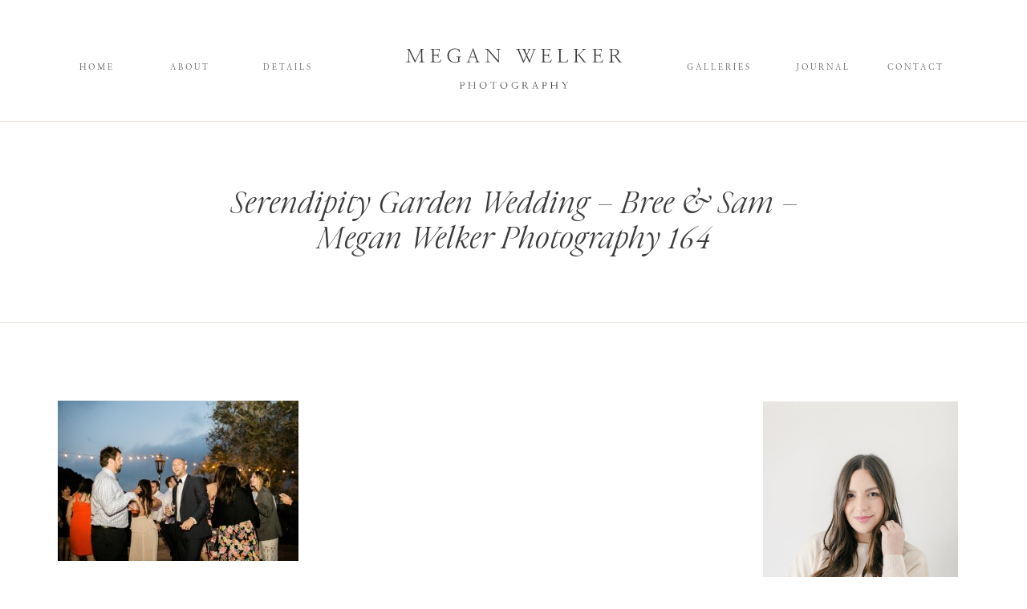

--- FILE ---
content_type: text/html; charset=UTF-8
request_url: https://meganwelker.com/bree-sam-serendipity-garden-wedding/serendipity-garden-wedding-bree-sam-megan-welker-photography-164/
body_size: 20924
content:
<!DOCTYPE html>
<html dir="ltr" lang="en-US"
	prefix="og: https://ogp.me/ns#"  class="d">
<head>
<link rel="stylesheet" type="text/css" href="//lib.showit.co/engine/2.2.6/showit.css" />
<title>Serendipity Garden Wedding – Bree &amp; Sam – Megan Welker Photography 164 | Megan Welker Photography</title>

		<!-- All in One SEO 4.2.0 -->
		<meta name="robots" content="max-image-preview:large" />
		<link rel="canonical" href="https://meganwelker.com/bree-sam-serendipity-garden-wedding/serendipity-garden-wedding-bree-sam-megan-welker-photography-164/" />
		<meta property="og:locale" content="en_US" />
		<meta property="og:site_name" content="Megan Welker Photography | Wedding Photographer in California, Europe and Worldwide" />
		<meta property="og:type" content="article" />
		<meta property="og:title" content="Serendipity Garden Wedding – Bree &amp; Sam – Megan Welker Photography 164 | Megan Welker Photography" />
		<meta property="og:url" content="https://meganwelker.com/bree-sam-serendipity-garden-wedding/serendipity-garden-wedding-bree-sam-megan-welker-photography-164/" />
		<meta property="article:published_time" content="2015-11-19T17:26:18+00:00" />
		<meta property="article:modified_time" content="2015-11-19T17:26:18+00:00" />
		<meta name="twitter:card" content="summary" />
		<meta name="twitter:title" content="Serendipity Garden Wedding – Bree &amp; Sam – Megan Welker Photography 164 | Megan Welker Photography" />
		<script type="application/ld+json" class="aioseo-schema">
			{"@context":"https:\/\/schema.org","@graph":[{"@type":"WebSite","@id":"https:\/\/meganwelker.com\/#website","url":"https:\/\/meganwelker.com\/","name":"Megan Welker Photography","description":"Wedding Photographer in California, Europe and Worldwide","inLanguage":"en-US","publisher":{"@id":"https:\/\/meganwelker.com\/#organization"}},{"@type":"Organization","@id":"https:\/\/meganwelker.com\/#organization","name":"Megan Welker Photography","url":"https:\/\/meganwelker.com\/"},{"@type":"BreadcrumbList","@id":"https:\/\/meganwelker.com\/bree-sam-serendipity-garden-wedding\/serendipity-garden-wedding-bree-sam-megan-welker-photography-164\/#breadcrumblist","itemListElement":[{"@type":"ListItem","@id":"https:\/\/meganwelker.com\/#listItem","position":1,"item":{"@type":"WebPage","@id":"https:\/\/meganwelker.com\/","name":"Home","description":"Wedding Photographer in California, Europe and Worldwide","url":"https:\/\/meganwelker.com\/"},"nextItem":"https:\/\/meganwelker.com\/bree-sam-serendipity-garden-wedding\/serendipity-garden-wedding-bree-sam-megan-welker-photography-164\/#listItem"},{"@type":"ListItem","@id":"https:\/\/meganwelker.com\/bree-sam-serendipity-garden-wedding\/serendipity-garden-wedding-bree-sam-megan-welker-photography-164\/#listItem","position":2,"item":{"@type":"WebPage","@id":"https:\/\/meganwelker.com\/bree-sam-serendipity-garden-wedding\/serendipity-garden-wedding-bree-sam-megan-welker-photography-164\/","name":"Serendipity Garden Wedding - Bree & Sam - Megan Welker Photography 164","url":"https:\/\/meganwelker.com\/bree-sam-serendipity-garden-wedding\/serendipity-garden-wedding-bree-sam-megan-welker-photography-164\/"},"previousItem":"https:\/\/meganwelker.com\/#listItem"}]},{"@type":"Person","@id":"https:\/\/meganwelker.com\/author\/mwelker\/#author","url":"https:\/\/meganwelker.com\/author\/mwelker\/","name":"Megan"},{"@type":"ItemPage","@id":"https:\/\/meganwelker.com\/bree-sam-serendipity-garden-wedding\/serendipity-garden-wedding-bree-sam-megan-welker-photography-164\/#itempage","url":"https:\/\/meganwelker.com\/bree-sam-serendipity-garden-wedding\/serendipity-garden-wedding-bree-sam-megan-welker-photography-164\/","name":"Serendipity Garden Wedding \u2013 Bree & Sam \u2013 Megan Welker Photography 164 | Megan Welker Photography","inLanguage":"en-US","isPartOf":{"@id":"https:\/\/meganwelker.com\/#website"},"breadcrumb":{"@id":"https:\/\/meganwelker.com\/bree-sam-serendipity-garden-wedding\/serendipity-garden-wedding-bree-sam-megan-welker-photography-164\/#breadcrumblist"},"author":"https:\/\/meganwelker.com\/author\/mwelker\/#author","creator":"https:\/\/meganwelker.com\/author\/mwelker\/#author","datePublished":"2015-11-19T17:26:18-08:00","dateModified":"2015-11-19T17:26:18-08:00"}]}
		</script>
		<!-- All in One SEO -->

<link rel="alternate" type="application/rss+xml" title="Megan Welker Photography &raquo; Feed" href="https://meganwelker.com/feed/" />
<link rel="alternate" type="application/rss+xml" title="Megan Welker Photography &raquo; Comments Feed" href="https://meganwelker.com/comments/feed/" />
<link rel="alternate" type="application/rss+xml" title="Megan Welker Photography &raquo; Serendipity Garden Wedding &#8211; Bree &#038; Sam &#8211; Megan Welker Photography 164 Comments Feed" href="https://meganwelker.com/bree-sam-serendipity-garden-wedding/serendipity-garden-wedding-bree-sam-megan-welker-photography-164/feed/" />
		<!-- This site uses the Google Analytics by ExactMetrics plugin v7.10.0 - Using Analytics tracking - https://www.exactmetrics.com/ -->
							<script
				src="//www.googletagmanager.com/gtag/js?id=UA-57928283-1"  data-cfasync="false" data-wpfc-render="false" type="text/javascript" async></script>
			<script data-cfasync="false" data-wpfc-render="false" type="text/javascript">
				var em_version = '7.10.0';
				var em_track_user = true;
				var em_no_track_reason = '';
				
								var disableStrs = [
															'ga-disable-UA-57928283-1',
									];

				/* Function to detect opted out users */
				function __gtagTrackerIsOptedOut() {
					for (var index = 0; index < disableStrs.length; index++) {
						if (document.cookie.indexOf(disableStrs[index] + '=true') > -1) {
							return true;
						}
					}

					return false;
				}

				/* Disable tracking if the opt-out cookie exists. */
				if (__gtagTrackerIsOptedOut()) {
					for (var index = 0; index < disableStrs.length; index++) {
						window[disableStrs[index]] = true;
					}
				}

				/* Opt-out function */
				function __gtagTrackerOptout() {
					for (var index = 0; index < disableStrs.length; index++) {
						document.cookie = disableStrs[index] + '=true; expires=Thu, 31 Dec 2099 23:59:59 UTC; path=/';
						window[disableStrs[index]] = true;
					}
				}

				if ('undefined' === typeof gaOptout) {
					function gaOptout() {
						__gtagTrackerOptout();
					}
				}
								window.dataLayer = window.dataLayer || [];

				window.ExactMetricsDualTracker = {
					helpers: {},
					trackers: {},
				};
				if (em_track_user) {
					function __gtagDataLayer() {
						dataLayer.push(arguments);
					}

					function __gtagTracker(type, name, parameters) {
						if (!parameters) {
							parameters = {};
						}

						if (parameters.send_to) {
							__gtagDataLayer.apply(null, arguments);
							return;
						}

						if (type === 'event') {
							
														parameters.send_to = exactmetrics_frontend.ua;
							__gtagDataLayer(type, name, parameters);
													} else {
							__gtagDataLayer.apply(null, arguments);
						}
					}

					__gtagTracker('js', new Date());
					__gtagTracker('set', {
						'developer_id.dNDMyYj': true,
											});
															__gtagTracker('config', 'UA-57928283-1', {"forceSSL":"true"} );
										window.gtag = __gtagTracker;										(function () {
						/* https://developers.google.com/analytics/devguides/collection/analyticsjs/ */
						/* ga and __gaTracker compatibility shim. */
						var noopfn = function () {
							return null;
						};
						var newtracker = function () {
							return new Tracker();
						};
						var Tracker = function () {
							return null;
						};
						var p = Tracker.prototype;
						p.get = noopfn;
						p.set = noopfn;
						p.send = function () {
							var args = Array.prototype.slice.call(arguments);
							args.unshift('send');
							__gaTracker.apply(null, args);
						};
						var __gaTracker = function () {
							var len = arguments.length;
							if (len === 0) {
								return;
							}
							var f = arguments[len - 1];
							if (typeof f !== 'object' || f === null || typeof f.hitCallback !== 'function') {
								if ('send' === arguments[0]) {
									var hitConverted, hitObject = false, action;
									if ('event' === arguments[1]) {
										if ('undefined' !== typeof arguments[3]) {
											hitObject = {
												'eventAction': arguments[3],
												'eventCategory': arguments[2],
												'eventLabel': arguments[4],
												'value': arguments[5] ? arguments[5] : 1,
											}
										}
									}
									if ('pageview' === arguments[1]) {
										if ('undefined' !== typeof arguments[2]) {
											hitObject = {
												'eventAction': 'page_view',
												'page_path': arguments[2],
											}
										}
									}
									if (typeof arguments[2] === 'object') {
										hitObject = arguments[2];
									}
									if (typeof arguments[5] === 'object') {
										Object.assign(hitObject, arguments[5]);
									}
									if ('undefined' !== typeof arguments[1].hitType) {
										hitObject = arguments[1];
										if ('pageview' === hitObject.hitType) {
											hitObject.eventAction = 'page_view';
										}
									}
									if (hitObject) {
										action = 'timing' === arguments[1].hitType ? 'timing_complete' : hitObject.eventAction;
										hitConverted = mapArgs(hitObject);
										__gtagTracker('event', action, hitConverted);
									}
								}
								return;
							}

							function mapArgs(args) {
								var arg, hit = {};
								var gaMap = {
									'eventCategory': 'event_category',
									'eventAction': 'event_action',
									'eventLabel': 'event_label',
									'eventValue': 'event_value',
									'nonInteraction': 'non_interaction',
									'timingCategory': 'event_category',
									'timingVar': 'name',
									'timingValue': 'value',
									'timingLabel': 'event_label',
									'page': 'page_path',
									'location': 'page_location',
									'title': 'page_title',
								};
								for (arg in args) {
																		if (!(!args.hasOwnProperty(arg) || !gaMap.hasOwnProperty(arg))) {
										hit[gaMap[arg]] = args[arg];
									} else {
										hit[arg] = args[arg];
									}
								}
								return hit;
							}

							try {
								f.hitCallback();
							} catch (ex) {
							}
						};
						__gaTracker.create = newtracker;
						__gaTracker.getByName = newtracker;
						__gaTracker.getAll = function () {
							return [];
						};
						__gaTracker.remove = noopfn;
						__gaTracker.loaded = true;
						window['__gaTracker'] = __gaTracker;
					})();
									} else {
										console.log("");
					(function () {
						function __gtagTracker() {
							return null;
						}

						window['__gtagTracker'] = __gtagTracker;
						window['gtag'] = __gtagTracker;
					})();
									}
			</script>
				<!-- / Google Analytics by ExactMetrics -->
		<script type="text/javascript">
/* <![CDATA[ */
window._wpemojiSettings = {"baseUrl":"https:\/\/s.w.org\/images\/core\/emoji\/16.0.1\/72x72\/","ext":".png","svgUrl":"https:\/\/s.w.org\/images\/core\/emoji\/16.0.1\/svg\/","svgExt":".svg","source":{"concatemoji":"https:\/\/meganwelker.com\/wp-includes\/js\/wp-emoji-release.min.js?ver=6.8.3"}};
/*! This file is auto-generated */
!function(s,n){var o,i,e;function c(e){try{var t={supportTests:e,timestamp:(new Date).valueOf()};sessionStorage.setItem(o,JSON.stringify(t))}catch(e){}}function p(e,t,n){e.clearRect(0,0,e.canvas.width,e.canvas.height),e.fillText(t,0,0);var t=new Uint32Array(e.getImageData(0,0,e.canvas.width,e.canvas.height).data),a=(e.clearRect(0,0,e.canvas.width,e.canvas.height),e.fillText(n,0,0),new Uint32Array(e.getImageData(0,0,e.canvas.width,e.canvas.height).data));return t.every(function(e,t){return e===a[t]})}function u(e,t){e.clearRect(0,0,e.canvas.width,e.canvas.height),e.fillText(t,0,0);for(var n=e.getImageData(16,16,1,1),a=0;a<n.data.length;a++)if(0!==n.data[a])return!1;return!0}function f(e,t,n,a){switch(t){case"flag":return n(e,"\ud83c\udff3\ufe0f\u200d\u26a7\ufe0f","\ud83c\udff3\ufe0f\u200b\u26a7\ufe0f")?!1:!n(e,"\ud83c\udde8\ud83c\uddf6","\ud83c\udde8\u200b\ud83c\uddf6")&&!n(e,"\ud83c\udff4\udb40\udc67\udb40\udc62\udb40\udc65\udb40\udc6e\udb40\udc67\udb40\udc7f","\ud83c\udff4\u200b\udb40\udc67\u200b\udb40\udc62\u200b\udb40\udc65\u200b\udb40\udc6e\u200b\udb40\udc67\u200b\udb40\udc7f");case"emoji":return!a(e,"\ud83e\udedf")}return!1}function g(e,t,n,a){var r="undefined"!=typeof WorkerGlobalScope&&self instanceof WorkerGlobalScope?new OffscreenCanvas(300,150):s.createElement("canvas"),o=r.getContext("2d",{willReadFrequently:!0}),i=(o.textBaseline="top",o.font="600 32px Arial",{});return e.forEach(function(e){i[e]=t(o,e,n,a)}),i}function t(e){var t=s.createElement("script");t.src=e,t.defer=!0,s.head.appendChild(t)}"undefined"!=typeof Promise&&(o="wpEmojiSettingsSupports",i=["flag","emoji"],n.supports={everything:!0,everythingExceptFlag:!0},e=new Promise(function(e){s.addEventListener("DOMContentLoaded",e,{once:!0})}),new Promise(function(t){var n=function(){try{var e=JSON.parse(sessionStorage.getItem(o));if("object"==typeof e&&"number"==typeof e.timestamp&&(new Date).valueOf()<e.timestamp+604800&&"object"==typeof e.supportTests)return e.supportTests}catch(e){}return null}();if(!n){if("undefined"!=typeof Worker&&"undefined"!=typeof OffscreenCanvas&&"undefined"!=typeof URL&&URL.createObjectURL&&"undefined"!=typeof Blob)try{var e="postMessage("+g.toString()+"("+[JSON.stringify(i),f.toString(),p.toString(),u.toString()].join(",")+"));",a=new Blob([e],{type:"text/javascript"}),r=new Worker(URL.createObjectURL(a),{name:"wpTestEmojiSupports"});return void(r.onmessage=function(e){c(n=e.data),r.terminate(),t(n)})}catch(e){}c(n=g(i,f,p,u))}t(n)}).then(function(e){for(var t in e)n.supports[t]=e[t],n.supports.everything=n.supports.everything&&n.supports[t],"flag"!==t&&(n.supports.everythingExceptFlag=n.supports.everythingExceptFlag&&n.supports[t]);n.supports.everythingExceptFlag=n.supports.everythingExceptFlag&&!n.supports.flag,n.DOMReady=!1,n.readyCallback=function(){n.DOMReady=!0}}).then(function(){return e}).then(function(){var e;n.supports.everything||(n.readyCallback(),(e=n.source||{}).concatemoji?t(e.concatemoji):e.wpemoji&&e.twemoji&&(t(e.twemoji),t(e.wpemoji)))}))}((window,document),window._wpemojiSettings);
/* ]]> */
</script>
<style id='wp-emoji-styles-inline-css' type='text/css'>

	img.wp-smiley, img.emoji {
		display: inline !important;
		border: none !important;
		box-shadow: none !important;
		height: 1em !important;
		width: 1em !important;
		margin: 0 0.07em !important;
		vertical-align: -0.1em !important;
		background: none !important;
		padding: 0 !important;
	}
</style>
<link rel='stylesheet' id='wp-block-library-css' href='https://meganwelker.com/wp-includes/css/dist/block-library/style.min.css?ver=6.8.3' type='text/css' media='all' />
<style id='classic-theme-styles-inline-css' type='text/css'>
/*! This file is auto-generated */
.wp-block-button__link{color:#fff;background-color:#32373c;border-radius:9999px;box-shadow:none;text-decoration:none;padding:calc(.667em + 2px) calc(1.333em + 2px);font-size:1.125em}.wp-block-file__button{background:#32373c;color:#fff;text-decoration:none}
</style>
<style id='global-styles-inline-css' type='text/css'>
:root{--wp--preset--aspect-ratio--square: 1;--wp--preset--aspect-ratio--4-3: 4/3;--wp--preset--aspect-ratio--3-4: 3/4;--wp--preset--aspect-ratio--3-2: 3/2;--wp--preset--aspect-ratio--2-3: 2/3;--wp--preset--aspect-ratio--16-9: 16/9;--wp--preset--aspect-ratio--9-16: 9/16;--wp--preset--color--black: #000000;--wp--preset--color--cyan-bluish-gray: #abb8c3;--wp--preset--color--white: #ffffff;--wp--preset--color--pale-pink: #f78da7;--wp--preset--color--vivid-red: #cf2e2e;--wp--preset--color--luminous-vivid-orange: #ff6900;--wp--preset--color--luminous-vivid-amber: #fcb900;--wp--preset--color--light-green-cyan: #7bdcb5;--wp--preset--color--vivid-green-cyan: #00d084;--wp--preset--color--pale-cyan-blue: #8ed1fc;--wp--preset--color--vivid-cyan-blue: #0693e3;--wp--preset--color--vivid-purple: #9b51e0;--wp--preset--gradient--vivid-cyan-blue-to-vivid-purple: linear-gradient(135deg,rgba(6,147,227,1) 0%,rgb(155,81,224) 100%);--wp--preset--gradient--light-green-cyan-to-vivid-green-cyan: linear-gradient(135deg,rgb(122,220,180) 0%,rgb(0,208,130) 100%);--wp--preset--gradient--luminous-vivid-amber-to-luminous-vivid-orange: linear-gradient(135deg,rgba(252,185,0,1) 0%,rgba(255,105,0,1) 100%);--wp--preset--gradient--luminous-vivid-orange-to-vivid-red: linear-gradient(135deg,rgba(255,105,0,1) 0%,rgb(207,46,46) 100%);--wp--preset--gradient--very-light-gray-to-cyan-bluish-gray: linear-gradient(135deg,rgb(238,238,238) 0%,rgb(169,184,195) 100%);--wp--preset--gradient--cool-to-warm-spectrum: linear-gradient(135deg,rgb(74,234,220) 0%,rgb(151,120,209) 20%,rgb(207,42,186) 40%,rgb(238,44,130) 60%,rgb(251,105,98) 80%,rgb(254,248,76) 100%);--wp--preset--gradient--blush-light-purple: linear-gradient(135deg,rgb(255,206,236) 0%,rgb(152,150,240) 100%);--wp--preset--gradient--blush-bordeaux: linear-gradient(135deg,rgb(254,205,165) 0%,rgb(254,45,45) 50%,rgb(107,0,62) 100%);--wp--preset--gradient--luminous-dusk: linear-gradient(135deg,rgb(255,203,112) 0%,rgb(199,81,192) 50%,rgb(65,88,208) 100%);--wp--preset--gradient--pale-ocean: linear-gradient(135deg,rgb(255,245,203) 0%,rgb(182,227,212) 50%,rgb(51,167,181) 100%);--wp--preset--gradient--electric-grass: linear-gradient(135deg,rgb(202,248,128) 0%,rgb(113,206,126) 100%);--wp--preset--gradient--midnight: linear-gradient(135deg,rgb(2,3,129) 0%,rgb(40,116,252) 100%);--wp--preset--font-size--small: 13px;--wp--preset--font-size--medium: 20px;--wp--preset--font-size--large: 36px;--wp--preset--font-size--x-large: 42px;--wp--preset--spacing--20: 0.44rem;--wp--preset--spacing--30: 0.67rem;--wp--preset--spacing--40: 1rem;--wp--preset--spacing--50: 1.5rem;--wp--preset--spacing--60: 2.25rem;--wp--preset--spacing--70: 3.38rem;--wp--preset--spacing--80: 5.06rem;--wp--preset--shadow--natural: 6px 6px 9px rgba(0, 0, 0, 0.2);--wp--preset--shadow--deep: 12px 12px 50px rgba(0, 0, 0, 0.4);--wp--preset--shadow--sharp: 6px 6px 0px rgba(0, 0, 0, 0.2);--wp--preset--shadow--outlined: 6px 6px 0px -3px rgba(255, 255, 255, 1), 6px 6px rgba(0, 0, 0, 1);--wp--preset--shadow--crisp: 6px 6px 0px rgba(0, 0, 0, 1);}:where(.is-layout-flex){gap: 0.5em;}:where(.is-layout-grid){gap: 0.5em;}body .is-layout-flex{display: flex;}.is-layout-flex{flex-wrap: wrap;align-items: center;}.is-layout-flex > :is(*, div){margin: 0;}body .is-layout-grid{display: grid;}.is-layout-grid > :is(*, div){margin: 0;}:where(.wp-block-columns.is-layout-flex){gap: 2em;}:where(.wp-block-columns.is-layout-grid){gap: 2em;}:where(.wp-block-post-template.is-layout-flex){gap: 1.25em;}:where(.wp-block-post-template.is-layout-grid){gap: 1.25em;}.has-black-color{color: var(--wp--preset--color--black) !important;}.has-cyan-bluish-gray-color{color: var(--wp--preset--color--cyan-bluish-gray) !important;}.has-white-color{color: var(--wp--preset--color--white) !important;}.has-pale-pink-color{color: var(--wp--preset--color--pale-pink) !important;}.has-vivid-red-color{color: var(--wp--preset--color--vivid-red) !important;}.has-luminous-vivid-orange-color{color: var(--wp--preset--color--luminous-vivid-orange) !important;}.has-luminous-vivid-amber-color{color: var(--wp--preset--color--luminous-vivid-amber) !important;}.has-light-green-cyan-color{color: var(--wp--preset--color--light-green-cyan) !important;}.has-vivid-green-cyan-color{color: var(--wp--preset--color--vivid-green-cyan) !important;}.has-pale-cyan-blue-color{color: var(--wp--preset--color--pale-cyan-blue) !important;}.has-vivid-cyan-blue-color{color: var(--wp--preset--color--vivid-cyan-blue) !important;}.has-vivid-purple-color{color: var(--wp--preset--color--vivid-purple) !important;}.has-black-background-color{background-color: var(--wp--preset--color--black) !important;}.has-cyan-bluish-gray-background-color{background-color: var(--wp--preset--color--cyan-bluish-gray) !important;}.has-white-background-color{background-color: var(--wp--preset--color--white) !important;}.has-pale-pink-background-color{background-color: var(--wp--preset--color--pale-pink) !important;}.has-vivid-red-background-color{background-color: var(--wp--preset--color--vivid-red) !important;}.has-luminous-vivid-orange-background-color{background-color: var(--wp--preset--color--luminous-vivid-orange) !important;}.has-luminous-vivid-amber-background-color{background-color: var(--wp--preset--color--luminous-vivid-amber) !important;}.has-light-green-cyan-background-color{background-color: var(--wp--preset--color--light-green-cyan) !important;}.has-vivid-green-cyan-background-color{background-color: var(--wp--preset--color--vivid-green-cyan) !important;}.has-pale-cyan-blue-background-color{background-color: var(--wp--preset--color--pale-cyan-blue) !important;}.has-vivid-cyan-blue-background-color{background-color: var(--wp--preset--color--vivid-cyan-blue) !important;}.has-vivid-purple-background-color{background-color: var(--wp--preset--color--vivid-purple) !important;}.has-black-border-color{border-color: var(--wp--preset--color--black) !important;}.has-cyan-bluish-gray-border-color{border-color: var(--wp--preset--color--cyan-bluish-gray) !important;}.has-white-border-color{border-color: var(--wp--preset--color--white) !important;}.has-pale-pink-border-color{border-color: var(--wp--preset--color--pale-pink) !important;}.has-vivid-red-border-color{border-color: var(--wp--preset--color--vivid-red) !important;}.has-luminous-vivid-orange-border-color{border-color: var(--wp--preset--color--luminous-vivid-orange) !important;}.has-luminous-vivid-amber-border-color{border-color: var(--wp--preset--color--luminous-vivid-amber) !important;}.has-light-green-cyan-border-color{border-color: var(--wp--preset--color--light-green-cyan) !important;}.has-vivid-green-cyan-border-color{border-color: var(--wp--preset--color--vivid-green-cyan) !important;}.has-pale-cyan-blue-border-color{border-color: var(--wp--preset--color--pale-cyan-blue) !important;}.has-vivid-cyan-blue-border-color{border-color: var(--wp--preset--color--vivid-cyan-blue) !important;}.has-vivid-purple-border-color{border-color: var(--wp--preset--color--vivid-purple) !important;}.has-vivid-cyan-blue-to-vivid-purple-gradient-background{background: var(--wp--preset--gradient--vivid-cyan-blue-to-vivid-purple) !important;}.has-light-green-cyan-to-vivid-green-cyan-gradient-background{background: var(--wp--preset--gradient--light-green-cyan-to-vivid-green-cyan) !important;}.has-luminous-vivid-amber-to-luminous-vivid-orange-gradient-background{background: var(--wp--preset--gradient--luminous-vivid-amber-to-luminous-vivid-orange) !important;}.has-luminous-vivid-orange-to-vivid-red-gradient-background{background: var(--wp--preset--gradient--luminous-vivid-orange-to-vivid-red) !important;}.has-very-light-gray-to-cyan-bluish-gray-gradient-background{background: var(--wp--preset--gradient--very-light-gray-to-cyan-bluish-gray) !important;}.has-cool-to-warm-spectrum-gradient-background{background: var(--wp--preset--gradient--cool-to-warm-spectrum) !important;}.has-blush-light-purple-gradient-background{background: var(--wp--preset--gradient--blush-light-purple) !important;}.has-blush-bordeaux-gradient-background{background: var(--wp--preset--gradient--blush-bordeaux) !important;}.has-luminous-dusk-gradient-background{background: var(--wp--preset--gradient--luminous-dusk) !important;}.has-pale-ocean-gradient-background{background: var(--wp--preset--gradient--pale-ocean) !important;}.has-electric-grass-gradient-background{background: var(--wp--preset--gradient--electric-grass) !important;}.has-midnight-gradient-background{background: var(--wp--preset--gradient--midnight) !important;}.has-small-font-size{font-size: var(--wp--preset--font-size--small) !important;}.has-medium-font-size{font-size: var(--wp--preset--font-size--medium) !important;}.has-large-font-size{font-size: var(--wp--preset--font-size--large) !important;}.has-x-large-font-size{font-size: var(--wp--preset--font-size--x-large) !important;}
:where(.wp-block-post-template.is-layout-flex){gap: 1.25em;}:where(.wp-block-post-template.is-layout-grid){gap: 1.25em;}
:where(.wp-block-columns.is-layout-flex){gap: 2em;}:where(.wp-block-columns.is-layout-grid){gap: 2em;}
:root :where(.wp-block-pullquote){font-size: 1.5em;line-height: 1.6;}
</style>
<link rel='stylesheet' id='flo-instagram-css' href='https://meganwelker.com/wp-content/plugins/flo-instagram/public/css/flo-instagram-public.css?ver=2.3.4' type='text/css' media='all' />
<link rel='stylesheet' id='wp-date-remover-css' href='https://meganwelker.com/wp-content/plugins/wp-date-remover/public/css/wp-date-remover-public.css?ver=1.0.0' type='text/css' media='all' />
<link rel='stylesheet' id='pub-style-css' href='https://meganwelker.com/wp-content/themes/showit/pubs/9sxggldpqngs9ujkosajyq/20250115191409Swnvprv/assets/pub.css?ver=1736968455' type='text/css' media='all' />
<script type="text/javascript" src="https://meganwelker.com/wp-content/plugins/google-analytics-dashboard-for-wp/assets/js/frontend-gtag.min.js?ver=7.10.0" id="exactmetrics-frontend-script-js"></script>
<script data-cfasync="false" data-wpfc-render="false" type="text/javascript" id='exactmetrics-frontend-script-js-extra'>/* <![CDATA[ */
var exactmetrics_frontend = {"js_events_tracking":"true","download_extensions":"zip,mp3,mpeg,pdf,docx,pptx,xlsx,rar","inbound_paths":"[{\"path\":\"\\\/go\\\/\",\"label\":\"affiliate\"},{\"path\":\"\\\/recommend\\\/\",\"label\":\"affiliate\"}]","home_url":"https:\/\/meganwelker.com","hash_tracking":"false","ua":"UA-57928283-1","v4_id":""};/* ]]> */
</script>
<script type="text/javascript" src="https://meganwelker.com/wp-includes/js/jquery/jquery.min.js?ver=3.7.1" id="jquery-core-js"></script>
<script type="text/javascript" id="jquery-core-js-after">
/* <![CDATA[ */
$ = jQuery;
/* ]]> */
</script>
<script type="text/javascript" src="https://meganwelker.com/wp-includes/js/jquery/jquery-migrate.min.js?ver=3.4.1" id="jquery-migrate-js"></script>
<script type="text/javascript" id="flo-instagram-js-extra">
/* <![CDATA[ */
var floAjaxUrl = "https:\/\/meganwelker.com\/wp-admin\/admin-ajax.php";
/* ]]> */
</script>
<script type="text/javascript" src="https://meganwelker.com/wp-content/plugins/flo-instagram/public/js/all.min.js?ver=32881" id="flo-instagram-js"></script>
<script type="text/javascript" src="https://meganwelker.com/wp-content/plugins/wp-date-remover/public/js/wp-date-remover-public.js?ver=1.0.0" id="wp-date-remover-js"></script>
<script type="text/javascript" src="https://meganwelker.com/wp-content/themes/showit/pubs/9sxggldpqngs9ujkosajyq/20250115191409Swnvprv/assets/pub.js?ver=1736968455" id="pub-script-js"></script>
<link rel="https://api.w.org/" href="https://meganwelker.com/wp-json/" /><link rel="alternate" title="JSON" type="application/json" href="https://meganwelker.com/wp-json/wp/v2/media/15638" /><link rel="EditURI" type="application/rsd+xml" title="RSD" href="https://meganwelker.com/xmlrpc.php?rsd" />
<link rel='shortlink' href='https://meganwelker.com/?p=15638' />
<link rel="alternate" title="oEmbed (JSON)" type="application/json+oembed" href="https://meganwelker.com/wp-json/oembed/1.0/embed?url=https%3A%2F%2Fmeganwelker.com%2Fbree-sam-serendipity-garden-wedding%2Fserendipity-garden-wedding-bree-sam-megan-welker-photography-164%2F" />
<link rel="alternate" title="oEmbed (XML)" type="text/xml+oembed" href="https://meganwelker.com/wp-json/oembed/1.0/embed?url=https%3A%2F%2Fmeganwelker.com%2Fbree-sam-serendipity-garden-wedding%2Fserendipity-garden-wedding-bree-sam-megan-welker-photography-164%2F&#038;format=xml" />

<meta charset="UTF-8" />
<meta name="viewport" content="width=device-width, initial-scale=1" />
<link rel="icon" type="image/png" href="//static.showit.co/200/VDbbwr4xSQ2NjHJiRLNRxQ/169456/submarkbeige.png" />
<link rel="preconnect" href="https://static.showit.co" />


<link rel="preconnect" href="https://fonts.googleapis.com">
<link rel="preconnect" href="https://fonts.gstatic.com" crossorigin>
<link href="https://fonts.googleapis.com/css?family=EB+Garamond:500italic|Questrial:regular" rel="stylesheet" type="text/css"/>
<style>
@font-face{font-family:Nanum Myeongjo;src:url('//static.showit.co/file/fCl59FIZSjq59RDvTBHfKQ/shared/nanummyeongjo-regular-webfont.woff');}
@font-face{font-family:Baskerville Light Regular;src:url('//static.showit.co/file/8icODjbsTTuqVcSqxgUnRw/shared/baskerville-light-webfont.woff');}
@font-face{font-family:Above the Beyond Italic;src:url('//static.showit.co/file/XQnzYHyaS6mGAy9piugDPw/shared/my_creative_land_-_above_the_beyond_serif_italic-webfont.woff');}
</style>
<script id="init_data" type="application/json">
{"mobile":{"w":320},"desktop":{"w":1200,"bgFillType":"color","bgColor":"#000000:0"},"sid":"9sxggldpqngs9ujkosajyq","break":768,"assetURL":"//static.showit.co","contactFormId":"169456/300491","cfAction":"aHR0cHM6Ly9jbGllbnRzZXJ2aWNlLnNob3dpdC5jby9jb250YWN0Zm9ybQ==","sgAction":"aHR0cHM6Ly9jbGllbnRzZXJ2aWNlLnNob3dpdC5jby9zb2NpYWxncmlk","blockData":[{"slug":"navigation","visible":"a","states":[],"d":{"h":150,"w":1200,"locking":{"scrollOffset":1},"bgFillType":"color","bgColor":"colors-7","bgMediaType":"none"},"m":{"h":76,"w":320,"locking":{},"bgFillType":"color","bgColor":"colors-7","bgMediaType":"none"}},{"slug":"line","visible":"a","states":[],"d":{"h":39,"w":1200,"bgFillType":"color","bgColor":"colors-7","bgMediaType":"none"},"m":{"h":8,"w":320,"bgFillType":"color","bgColor":"colors-7","bgMediaType":"none"}},{"slug":"title","visible":"a","states":[],"d":{"h":79,"w":1200,"nature":"dH","bgFillType":"color","bgColor":"colors-7","bgMediaType":"none"},"m":{"h":115,"w":320,"nature":"dH","bgFillType":"color","bgColor":"colors-7","bgMediaType":"none"}},{"slug":"line-1","visible":"a","states":[],"d":{"h":153,"w":1200,"bgFillType":"color","bgColor":"colors-7","bgMediaType":"none"},"m":{"h":7,"w":320,"bgFillType":"color","bgColor":"colors-7","bgMediaType":"none"}},{"slug":"sidebar","visible":"d","states":[],"d":{"h":1,"w":1200,"bgFillType":"color","bgColor":"#FFFFFF","bgMediaType":"none"},"m":{"h":1571,"w":320,"bgFillType":"color","bgColor":"#FFFFFF","bgMediaType":"none"}},{"slug":"post-text","visible":"a","states":[],"d":{"h":1106,"w":1200,"nature":"dH","bgFillType":"color","bgColor":"#FFFFFF","bgMediaType":"none"},"m":{"h":200,"w":320,"nature":"dH","bgFillType":"color","bgColor":"#FFFFFF","bgMediaType":"none"}},{"slug":"single-post-pagination","visible":"a","states":[],"d":{"h":153,"w":1200,"bgFillType":"color","bgColor":"colors-7","bgMediaType":"none"},"m":{"h":74,"w":320,"nature":"dH","bgFillType":"color","bgColor":"colors-7","bgMediaType":"none"}},{"slug":"post-comments-1","visible":"a","states":[],"d":{"h":100,"w":1200,"nature":"dH","bgFillType":"color","bgColor":"#FFFFFF","bgMediaType":"none"},"m":{"h":55,"w":320,"nature":"dH","bgFillType":"color","bgColor":"#FFFFFF","bgMediaType":"none"}},{"slug":"comments-form","visible":"a","states":[],"d":{"h":184,"w":1200,"nature":"dH","bgFillType":"color","bgColor":"#FFFFFF","bgMediaType":"none"},"m":{"h":260,"w":320,"nature":"dH","bgFillType":"color","bgColor":"#FFFFFF","bgMediaType":"none"}},{"slug":"featured-posts","visible":"a","states":[],"d":{"h":651,"w":1200,"bgFillType":"color","bgColor":"colors-7","bgMediaType":"none"},"m":{"h":1388,"w":320,"bgFillType":"color","bgColor":"colors-7","bgMediaType":"none"}},{"slug":"footer","visible":"a","states":[],"d":{"h":690,"w":1200,"bgFillType":"color","bgColor":"colors-7","bgMediaType":"none"},"m":{"h":1084,"w":320,"bgFillType":"color","bgColor":"colors-7","bgMediaType":"none"}},{"slug":"mobile-nav","visible":"m","states":[],"d":{"h":400,"w":1200,"bgFillType":"color","bgColor":"#FFFFFF","bgMediaType":"none"},"m":{"h":603,"w":320,"locking":{"side":"t"},"nature":"wH","bgFillType":"color","bgColor":"colors-6","bgMediaType":"none"}}],"elementData":[{"type":"svg","visible":"a","id":"navigation_0","blockId":"navigation","m":{"x":39,"y":6,"w":242,"h":80,"a":0},"d":{"x":427,"y":28,"w":347,"h":115,"a":0},"c":{"key":"qOX6U0PtR7CD6RL6LCJZSQ/shared/mainlogoblack.svg","aspect_ratio":3.0303}},{"type":"text","visible":"d","id":"navigation_1","blockId":"navigation","m":{"x":122,"y":18,"w":75.60000000000001,"h":14,"a":0},"d":{"x":1066,"y":76,"w":75,"h":16,"a":0}},{"type":"text","visible":"d","id":"navigation_2","blockId":"navigation","m":{"x":122,"y":18,"w":75.60000000000001,"h":14,"a":0},"d":{"x":952,"y":76,"w":75,"h":16,"a":0}},{"type":"text","visible":"d","id":"navigation_3","blockId":"navigation","m":{"x":122,"y":18,"w":75.60000000000001,"h":14,"a":0},"d":{"x":816,"y":76,"w":75,"h":16,"a":0}},{"type":"text","visible":"d","id":"navigation_4","blockId":"navigation","m":{"x":122,"y":18,"w":75.60000000000001,"h":14,"a":0},"d":{"x":288,"y":76,"w":75,"h":16,"a":0}},{"type":"text","visible":"d","id":"navigation_5","blockId":"navigation","m":{"x":122,"y":18,"w":75.60000000000001,"h":14,"a":0},"d":{"x":172,"y":76,"w":75,"h":16,"a":0}},{"type":"text","visible":"d","id":"navigation_6","blockId":"navigation","m":{"x":122,"y":18,"w":75.60000000000001,"h":14,"a":0},"d":{"x":59,"y":76,"w":75,"h":16,"a":0}},{"type":"icon","visible":"m","id":"navigation_7","blockId":"navigation","m":{"x":9,"y":12,"w":41,"h":41,"a":0},"d":{"x":575,"y":350,"w":100,"h":100,"a":0},"pc":[{"type":"show","block":"mobile-nav"}]},{"type":"simple","visible":"a","id":"line_0","blockId":"line","m":{"x":-25,"y":3,"w":361,"h":1,"a":0},"d":{"x":-59,"y":1,"w":1318,"h":1,"a":0,"lockH":"s"}},{"type":"text","visible":"a","id":"title_0","blockId":"title","m":{"x":32,"y":17,"w":257,"h":81,"a":0},"d":{"x":234,"y":43,"w":733,"h":90,"a":0}},{"type":"simple","visible":"a","id":"line-1_0","blockId":"line-1","m":{"x":-25,"y":3,"w":361,"h":1,"a":0},"d":{"x":-61,"y":82,"w":1318,"h":1,"a":0,"lockH":"s"}},{"type":"text","visible":"a","id":"sidebar_0","blockId":"sidebar","m":{"x":38,"y":1477,"w":147,"h":19,"a":0},"d":{"x":909,"y":1373,"w":147,"h":19,"a":0}},{"type":"text","visible":"a","id":"sidebar_1","blockId":"sidebar","m":{"x":38,"y":1449,"w":147,"h":18,"a":0},"d":{"x":909,"y":1345,"w":147,"h":18,"a":0}},{"type":"text","visible":"a","id":"sidebar_2","blockId":"sidebar","m":{"x":38,"y":1422,"w":147,"h":15,"a":0},"d":{"x":909,"y":1318,"w":147,"h":15,"a":0}},{"type":"text","visible":"a","id":"sidebar_3","blockId":"sidebar","m":{"x":38,"y":1383,"w":238,"h":17,"a":0},"d":{"x":909,"y":1278,"w":238,"h":17,"a":0}},{"type":"simple","visible":"a","id":"sidebar_4","blockId":"sidebar","m":{"x":36,"y":1347,"w":243,"h":1,"a":180},"d":{"x":909,"y":1241,"w":243,"h":1,"a":180}},{"type":"text","visible":"a","id":"sidebar_5","blockId":"sidebar","m":{"x":82,"y":1269,"w":171,"h":40,"a":0},"d":{"x":946,"y":1175,"w":203,"h":47,"a":0}},{"type":"text","visible":"a","id":"sidebar_6","blockId":"sidebar","m":{"x":38,"y":1269,"w":37,"h":27,"a":0},"d":{"x":909,"y":1175,"w":26,"h":27,"a":0}},{"type":"text","visible":"a","id":"sidebar_7","blockId":"sidebar","m":{"x":82,"y":1207,"w":203,"h":40,"a":0},"d":{"x":945,"y":1114,"w":203,"h":46,"a":0}},{"type":"text","visible":"a","id":"sidebar_8","blockId":"sidebar","m":{"x":38,"y":1207,"w":25,"h":27,"a":0},"d":{"x":909,"y":1114,"w":26,"h":27,"a":0}},{"type":"text","visible":"a","id":"sidebar_9","blockId":"sidebar","m":{"x":82,"y":1143,"w":203,"h":40,"a":0},"d":{"x":945,"y":1052,"w":219,"h":48,"a":0}},{"type":"text","visible":"a","id":"sidebar_10","blockId":"sidebar","m":{"x":38,"y":1146,"w":31,"h":22,"a":0},"d":{"x":909,"y":1052,"w":26,"h":27,"a":0}},{"type":"text","visible":"a","id":"sidebar_11","blockId":"sidebar","m":{"x":82,"y":1080,"w":203,"h":40,"a":0},"d":{"x":945,"y":990,"w":203,"h":47,"a":0}},{"type":"text","visible":"a","id":"sidebar_12","blockId":"sidebar","m":{"x":38,"y":1080,"w":39,"h":32,"a":0},"d":{"x":909,"y":990,"w":26,"h":27,"a":0}},{"type":"text","visible":"a","id":"sidebar_13","blockId":"sidebar","m":{"x":82,"y":1020,"w":192,"h":31,"a":0},"d":{"x":945,"y":927,"w":203,"h":45,"a":0}},{"type":"text","visible":"a","id":"sidebar_14","blockId":"sidebar","m":{"x":38,"y":1019,"w":33,"h":29,"a":0},"d":{"x":909,"y":927,"w":26,"h":27,"a":0}},{"type":"text","visible":"a","id":"sidebar_15","blockId":"sidebar","m":{"x":38,"y":959,"w":238,"h":26,"a":0},"d":{"x":909,"y":883,"w":238,"h":26,"a":0}},{"type":"simple","visible":"a","id":"sidebar_16","blockId":"sidebar","m":{"x":36,"y":919,"w":243,"h":1,"a":180},"d":{"x":909,"y":843,"w":243,"h":1,"a":180}},{"type":"simple","visible":"a","id":"sidebar_17","blockId":"sidebar","m":{"x":36,"y":836,"w":243,"h":53,"a":0},"d":{"x":910,"y":767,"w":243,"h":44,"a":0}},{"type":"text","visible":"a","id":"sidebar_18","blockId":"sidebar","m":{"x":36,"y":840,"w":242,"h":33,"a":0},"d":{"x":911,"y":778,"w":242,"h":28,"a":0}},{"type":"text","visible":"a","id":"sidebar_19","blockId":"sidebar","m":{"x":38,"y":812,"w":238,"h":14,"a":0},"d":{"x":914,"y":743,"w":238,"h":14,"a":0}},{"type":"simple","visible":"a","id":"sidebar_20","blockId":"sidebar","m":{"x":36,"y":774,"w":243,"h":1,"a":180},"d":{"x":911,"y":704,"w":243,"h":1,"a":180}},{"type":"simple","visible":"a","id":"sidebar_21","blockId":"sidebar","m":{"x":37,"y":741,"w":93,"h":1,"a":0},"d":{"x":911,"y":671,"w":99,"h":1,"a":0}},{"type":"text","visible":"a","id":"sidebar_22","blockId":"sidebar","m":{"x":37,"y":720,"w":234,"h":16,"a":0},"d":{"x":911,"y":651,"w":234,"h":23,"a":0}},{"type":"text","visible":"a","id":"sidebar_23","blockId":"sidebar","m":{"x":35,"y":475,"w":236,"h":206,"a":0},"d":{"x":911,"y":413,"w":236,"h":220,"a":0}},{"type":"text","visible":"a","id":"sidebar_24","blockId":"sidebar","m":{"x":35,"y":387,"w":251,"h":32,"a":0},"d":{"x":911,"y":369,"w":251,"h":32,"a":0}},{"type":"graphic","visible":"a","id":"sidebar_25","blockId":"sidebar","m":{"x":35,"y":52,"w":243,"h":308,"a":0},"d":{"x":911,"y":28,"w":243,"h":308,"a":0,"gs":{"s":0}},"c":{"key":"Wffxm82eTgOWhqFj_EJcTw/shared/04082020-13.jpg","aspect_ratio":0.66667}},{"type":"text","visible":"a","id":"post-text_0","blockId":"post-text","m":{"x":27,"y":15,"w":275,"h":137,"a":0},"d":{"x":32,"y":26,"w":730,"h":1047,"a":0}},{"type":"simple","visible":"a","id":"single-post-pagination_0","blockId":"single-post-pagination","m":{"x":154,"y":37,"w":27,"h":1,"a":-90},"d":{"x":600,"y":59,"w":1,"h":44,"a":180}},{"type":"text","visible":"a","id":"single-post-pagination_1","blockId":"single-post-pagination","m":{"x":22,"y":32,"w":135,"h":15,"a":0},"d":{"x":306,"y":76,"w":275,"h":19,"a":0}},{"type":"text","visible":"a","id":"single-post-pagination_2","blockId":"single-post-pagination","m":{"x":177,"y":32,"w":122,"h":20,"a":0},"d":{"x":623,"y":76,"w":275,"h":19,"a":0}},{"type":"text","visible":"a","id":"post-comments-1_0","blockId":"post-comments-1","m":{"x":28,"y":22,"w":243,"h":15,"a":0},"d":{"x":35,"y":46,"w":738,"h":41,"a":0}},{"type":"text","visible":"a","id":"comments-form_0","blockId":"comments-form","m":{"x":29,"y":28,"w":271,"h":196,"a":0},"d":{"x":37,"y":42,"w":729,"h":132,"a":0}},{"type":"simple","visible":"a","id":"featured-posts_0","blockId":"featured-posts","m":{"x":0,"y":506,"w":320,"h":320,"a":0},"d":{"x":435,"y":126,"w":332,"h":332,"a":0}},{"type":"simple","visible":"a","id":"featured-posts_1","blockId":"featured-posts","m":{"x":29,"y":88,"w":262,"h":266,"a":0},"d":{"x":71,"y":159,"w":262,"h":266,"a":0}},{"type":"simple","visible":"a","id":"featured-posts_2","blockId":"featured-posts","m":{"x":29,"y":983,"w":262,"h":266,"a":0},"d":{"x":877,"y":159,"w":262,"h":266,"a":0}},{"type":"simple","visible":"a","id":"featured-posts_3","blockId":"featured-posts","m":{"x":0,"y":2127,"w":320,"h":0,"a":0},"d":{"x":-78,"y":817,"w":1318,"h":1,"a":0,"lockH":"s"}},{"type":"text","visible":"a","id":"featured-posts_4","blockId":"featured-posts","m":{"x":24,"y":883,"w":272,"h":66,"a":0},"d":{"x":435,"y":525,"w":332,"h":96,"a":0}},{"type":"text","visible":"a","id":"featured-posts_5","blockId":"featured-posts","m":{"x":35,"y":857,"w":250,"h":15,"a":0},"d":{"x":476,"y":492,"w":250,"h":15,"a":0}},{"type":"graphic","visible":"a","id":"featured-posts_6","blockId":"featured-posts","m":{"x":0,"y":506,"w":320,"h":320,"a":0,"trIn":{"cl":"fadeIn","d":"0.5","dl":"0"}},"d":{"x":435,"y":126,"w":332,"h":332,"a":0,"gs":{"s":75},"trIn":{"cl":"fadeIn","d":"0.5","dl":"0"}},"c":{"key":"fCAEoAE7RgWtugSzG_ej7Q/shared/meganwelker-ali_and_brian-105.jpg","aspect_ratio":0.66676}},{"type":"text","visible":"a","id":"featured-posts_7","blockId":"featured-posts","m":{"x":29,"y":1304,"w":263,"h":27,"a":0},"d":{"x":876,"y":487,"w":263,"h":103,"a":0}},{"type":"text","visible":"a","id":"featured-posts_8","blockId":"featured-posts","m":{"x":29,"y":408,"w":263,"h":24,"a":0},"d":{"x":70,"y":487,"w":263,"h":104,"a":0}},{"type":"text","visible":"a","id":"featured-posts_9","blockId":"featured-posts","m":{"x":35,"y":1278,"w":250,"h":19,"a":0},"d":{"x":883,"y":456,"w":250,"h":19,"a":0}},{"type":"text","visible":"a","id":"featured-posts_10","blockId":"featured-posts","m":{"x":35,"y":380,"w":250,"h":17,"a":0},"d":{"x":77,"y":456,"w":250,"h":17,"a":0}},{"type":"graphic","visible":"a","id":"featured-posts_11","blockId":"featured-posts","m":{"x":29,"y":983,"w":262,"h":266,"a":0,"trIn":{"cl":"fadeIn","d":"0.5","dl":"0"}},"d":{"x":877,"y":159,"w":262,"h":266,"a":0,"gs":{"s":85},"trIn":{"cl":"fadeIn","d":"0.5","dl":"0"}},"c":{"key":"w5DtalJ-RJq_mMUur_qsSw/shared/meganwelker-oleandermaternity006-scaled.jpg","aspect_ratio":0.6668}},{"type":"graphic","visible":"a","id":"featured-posts_12","blockId":"featured-posts","m":{"x":29,"y":88,"w":262,"h":266,"a":0,"trIn":{"cl":"fadeIn","d":"0.5","dl":"0"}},"d":{"x":71,"y":159,"w":262,"h":266,"a":0,"gs":{"s":70},"trIn":{"cl":"fadeIn","d":"0.5","dl":"0"}},"c":{"key":"E2I81hXwSQu4RGt6uyJ26A/shared/meganwelker-millwickdtlawedding113.jpg","aspect_ratio":0.66688}},{"type":"simple","visible":"a","id":"featured-posts_13","blockId":"featured-posts","m":{"x":0,"y":64,"w":320,"h":1,"a":0},"d":{"x":-82,"y":59,"w":1365,"h":1,"a":0,"lockH":"s"}},{"type":"text","visible":"a","id":"featured-posts_14","blockId":"featured-posts","m":{"x":0,"y":31,"w":320,"h":15,"a":0},"d":{"x":28,"y":30,"w":1144,"h":13,"a":0}},{"type":"simple","visible":"a","id":"featured-posts_15","blockId":"featured-posts","m":{"x":0,"y":5,"w":320,"h":1,"a":0},"d":{"x":-59,"y":9,"w":1318,"h":1,"a":0,"lockH":"s"}},{"type":"text","visible":"a","id":"footer_0","blockId":"footer","m":{"x":12,"y":1061,"w":297,"h":13,"a":0},"d":{"x":218,"y":663,"w":274,"h":15,"a":0}},{"type":"text","visible":"a","id":"footer_1","blockId":"footer","m":{"x":26,"y":987,"w":268,"h":34,"a":0},"d":{"x":314,"y":644,"w":572,"h":13,"a":0}},{"type":"simple","visible":"a","id":"footer_2","blockId":"footer","m":{"x":24,"y":699,"w":273,"h":1,"a":0},"d":{"x":-46,"y":615,"w":1323,"h":1,"a":0,"lockH":"s"}},{"type":"text","visible":"a","id":"footer_3","blockId":"footer","m":{"x":83,"y":926,"w":156,"h":12,"a":0},"d":{"x":902,"y":581,"w":71,"h":16,"a":0}},{"type":"text","visible":"a","id":"footer_4","blockId":"footer","m":{"x":83,"y":894,"w":156,"h":12,"a":0},"d":{"x":800,"y":581,"w":63,"h":16,"a":0}},{"type":"text","visible":"a","id":"footer_5","blockId":"footer","m":{"x":82,"y":859,"w":156,"h":16,"a":0},"d":{"x":685,"y":581,"w":75,"h":16,"a":0}},{"type":"text","visible":"a","id":"footer_6","blockId":"footer","m":{"x":82,"y":828,"w":156,"h":11,"a":0},"d":{"x":585,"y":581,"w":61,"h":16,"a":0}},{"type":"text","visible":"a","id":"footer_7","blockId":"footer","m":{"x":82,"y":795,"w":156,"h":14,"a":0},"d":{"x":493,"y":581,"w":53,"h":16,"a":0}},{"type":"text","visible":"a","id":"footer_8","blockId":"footer","m":{"x":62,"y":764,"w":196,"h":11,"a":0},"d":{"x":400,"y":581,"w":53,"h":16,"a":0}},{"type":"text","visible":"a","id":"footer_9","blockId":"footer","m":{"x":29,"y":734,"w":262,"h":25,"a":0},"d":{"x":228,"y":583,"w":133,"h":22,"a":0}},{"type":"simple","visible":"a","id":"footer_10","blockId":"footer","m":{"x":24,"y":970,"w":273,"h":1,"a":0},"d":{"x":-44,"y":553,"w":1308,"h":1,"a":0,"lockH":"s"}},{"type":"text","visible":"a","id":"footer_11","blockId":"footer","m":{"x":30,"y":657,"w":262,"h":25,"a":0},"d":{"x":782,"y":443,"w":386,"h":16,"a":0}},{"type":"text","visible":"a","id":"footer_12","blockId":"footer","m":{"x":29,"y":632,"w":263,"h":14,"a":0},"d":{"x":778,"y":419,"w":394,"h":13,"a":0}},{"type":"simple","visible":"a","id":"footer_13","blockId":"footer","m":{"x":24,"y":167,"w":273,"h":1,"a":0},"d":{"x":706,"y":439,"w":144,"h":1,"a":90}},{"type":"simple","visible":"a","id":"footer_14","blockId":"footer","m":{"x":24,"y":604,"w":273,"h":1,"a":0},"d":{"x":347,"y":439,"w":144,"h":1,"a":90}},{"type":"text","visible":"a","id":"footer_15","blockId":"footer","m":{"x":82,"y":376,"w":156,"h":20,"a":0},"d":{"x":283,"y":439,"w":87,"h":16,"a":0}},{"type":"text","visible":"a","id":"footer_16","blockId":"footer","m":{"x":82,"y":346,"w":156,"h":20,"a":0},"d":{"x":183,"y":439,"w":87,"h":16,"a":0}},{"type":"text","visible":"a","id":"footer_17","blockId":"footer","m":{"x":82,"y":316,"w":156,"h":20,"a":0},"d":{"x":70,"y":439,"w":98,"h":16,"a":0}},{"type":"text","visible":"a","id":"footer_18","blockId":"footer","m":{"x":29,"y":289,"w":262,"h":15,"a":0},"d":{"x":33,"y":418,"w":386,"h":16,"a":0}},{"type":"simple","visible":"a","id":"footer_19","blockId":"footer","m":{"x":24,"y":258,"w":273,"h":1,"a":0},"d":{"x":-37,"y":323,"w":1365,"h":1,"a":0,"lockH":"s"}},{"type":"text","visible":"a","id":"footer_20","blockId":"footer","m":{"x":32,"y":186,"w":257,"h":54,"a":0},"d":{"x":28,"y":294,"w":1144,"h":13,"a":0}},{"type":"simple","visible":"a","id":"footer_21","blockId":"footer","m":{"x":24,"y":430,"w":273,"h":1,"a":0},"d":{"x":-40,"y":273,"w":1318,"h":1,"a":0,"lockH":"s"}},{"type":"text","visible":"d","id":"footer_22","blockId":"footer","m":{"x":11,"y":1070,"w":297,"h":21,"a":0},"d":{"x":487,"y":663,"w":18,"h":15,"a":0}},{"type":"social","visible":"a","id":"footer_23","blockId":"footer","m":{"x":26,"y":60,"w":270,"h":84,"a":0},"d":{"x":-6,"y":46,"w":1213,"h":188,"a":0,"lockH":"s"}},{"type":"simple","visible":"a","id":"footer_24","blockId":"footer","m":{"x":24,"y":36,"w":273,"h":1,"a":0},"d":{"x":-37,"y":10,"w":1312,"h":1,"a":0,"lockH":"s"}},{"type":"svg","visible":"a","id":"footer_25","blockId":"footer","m":{"x":113,"y":475,"w":94,"h":86,"a":0},"d":{"x":542,"y":383,"w":114,"h":111,"a":0},"c":{"key":"JmIleOEdQdCm9MTs-vgoNg/shared/mainsubmark.svg","aspect_ratio":1.09333}},{"type":"text","visible":"a","id":"footer_26","blockId":"footer","m":{"x":12,"y":1024,"w":297,"h":32,"a":0},"d":{"x":505,"y":663,"w":478,"h":15,"a":0}},{"type":"icon","visible":"m","id":"mobile-nav_0","blockId":"mobile-nav","m":{"x":282,"y":9,"w":29,"h":28,"a":0,"lockV":"t"},"d":{"x":575,"y":175,"w":100,"h":100,"a":0},"pc":[{"type":"hide","block":"mobile-nav"}]},{"type":"simple","visible":"a","id":"mobile-nav_1","blockId":"mobile-nav","m":{"x":148,"y":350,"w":25,"h":1,"a":90},"d":{"x":841,"y":660,"w":1,"h":37,"a":180}},{"type":"text","visible":"a","id":"mobile-nav_2","blockId":"mobile-nav","m":{"x":82,"y":291,"w":156,"h":20,"a":0},"d":{"x":841,"y":620,"w":89,"h":16,"a":0}},{"type":"text","visible":"a","id":"mobile-nav_3","blockId":"mobile-nav","m":{"x":82,"y":257,"w":156,"h":20,"a":0},"d":{"x":841,"y":589,"w":75,"h":16,"a":0}},{"type":"text","visible":"a","id":"mobile-nav_4","blockId":"mobile-nav","m":{"x":82,"y":219,"w":156,"h":20,"a":0},"d":{"x":841,"y":559,"w":85,"h":16,"a":0}},{"type":"text","visible":"a","id":"mobile-nav_5","blockId":"mobile-nav","m":{"x":82,"y":185,"w":156,"h":20,"a":0},"d":{"x":841,"y":528,"w":87,"h":16,"a":0}},{"type":"text","visible":"a","id":"mobile-nav_6","blockId":"mobile-nav","m":{"x":82,"y":150,"w":156,"h":20,"a":0},"d":{"x":841,"y":500,"w":51,"h":16,"a":0}},{"type":"text","visible":"a","id":"mobile-nav_7","blockId":"mobile-nav","m":{"x":82,"y":115,"w":156,"h":20,"a":0},"d":{"x":841,"y":471,"w":75,"h":16,"a":0}},{"type":"text","visible":"a","id":"mobile-nav_8","blockId":"mobile-nav","m":{"x":82,"y":483,"w":156,"h":20,"a":0},"d":{"x":841,"y":825,"w":87,"h":16,"a":0}},{"type":"text","visible":"a","id":"mobile-nav_9","blockId":"mobile-nav","m":{"x":82,"y":453,"w":156,"h":20,"a":0},"d":{"x":841,"y":797,"w":110,"h":16,"a":0}},{"type":"text","visible":"a","id":"mobile-nav_10","blockId":"mobile-nav","m":{"x":82,"y":423,"w":156,"h":20,"a":0},"d":{"x":841,"y":768,"w":123,"h":16,"a":0}},{"type":"text","visible":"a","id":"mobile-nav_11","blockId":"mobile-nav","m":{"x":29,"y":392,"w":262,"h":15,"a":0},"d":{"x":33,"y":418,"w":386,"h":16,"a":0}},{"type":"svg","visible":"a","id":"mobile-nav_12","blockId":"mobile-nav","m":{"x":35,"y":49,"w":251,"h":56,"a":0},"d":{"x":180,"y":106,"w":840,"h":188,"a":0},"c":{"key":"miVJnZZERROEFFeqXbgLfg/shared/mwblack.svg","aspect_ratio":4.47761}}]}
</script>
<link
rel="stylesheet"
type="text/css"
href="https://cdnjs.cloudflare.com/ajax/libs/animate.css/3.4.0/animate.min.css"
/>


<script src="//lib.showit.co/engine/2.2.6/showit-lib.min.js"></script>
<script src="//lib.showit.co/engine/2.2.6/showit.min.js"></script>
<script>

function initPage(){

}
</script>

<style id="si-page-css">
html.m {background-color:rgba(0,0,0,0);}
html.d {background-color:rgba(0,0,0,0);}
.d .st-d-title,.d .se-wpt h1 {color:rgba(58,58,58,1);line-height:1.4;letter-spacing:0em;font-size:50px;text-align:center;font-family:'Above the Beyond Italic';font-weight:400;font-style:normal;}
.d .se-wpt h1 {margin-bottom:30px;}
.d .st-d-title.se-rc a {color:rgba(58,58,58,1);}
.d .st-d-title.se-rc a:hover {text-decoration:underline;color:rgba(58,58,58,1);opacity:0.8;}
.m .st-m-title,.m .se-wpt h1 {color:rgba(58,58,58,1);line-height:1.4;letter-spacing:0em;font-size:36px;text-align:center;font-family:'Above the Beyond Italic';font-weight:400;font-style:normal;}
.m .se-wpt h1 {margin-bottom:20px;}
.m .st-m-title.se-rc a {color:rgba(58,58,58,1);}
.m .st-m-title.se-rc a:hover {text-decoration:underline;color:rgba(58,58,58,1);opacity:0.8;}
.d .st-d-heading,.d .se-wpt h2 {color:rgba(58,58,58,1);text-transform:uppercase;line-height:1.4;letter-spacing:0.05em;font-size:22px;text-align:center;font-family:'Nanum Myeongjo';font-weight:400;font-style:normal;}
.d .se-wpt h2 {margin-bottom:24px;}
.d .st-d-heading.se-rc a {color:rgba(58,58,58,1);}
.d .st-d-heading.se-rc a:hover {text-decoration:underline;color:rgba(58,58,58,1);opacity:0.8;}
.m .st-m-heading,.m .se-wpt h2 {color:rgba(58,58,58,1);text-transform:uppercase;line-height:1.4;letter-spacing:0em;font-size:18px;text-align:center;font-family:'Nanum Myeongjo';font-weight:400;font-style:normal;}
.m .se-wpt h2 {margin-bottom:20px;}
.m .st-m-heading.se-rc a {color:rgba(58,58,58,1);}
.m .st-m-heading.se-rc a:hover {text-decoration:underline;color:rgba(58,58,58,1);opacity:0.8;}
.d .st-d-subheading,.d .se-wpt h3 {color:rgba(58,58,58,1);text-transform:uppercase;line-height:1.5;letter-spacing:0.3em;font-size:12px;text-align:center;font-family:'Nanum Myeongjo';font-weight:400;font-style:normal;}
.d .se-wpt h3 {margin-bottom:18px;}
.d .st-d-subheading.se-rc a {color:rgba(58,58,58,1);}
.d .st-d-subheading.se-rc a:hover {text-decoration:underline;color:rgba(58,58,58,1);opacity:0.8;}
.m .st-m-subheading,.m .se-wpt h3 {color:rgba(58,58,58,1);text-transform:uppercase;letter-spacing:0.3em;font-size:11px;text-align:center;font-family:'Nanum Myeongjo';font-weight:400;font-style:normal;}
.m .se-wpt h3 {margin-bottom:18px;}
.m .st-m-subheading.se-rc a {color:rgba(58,58,58,1);}
.m .st-m-subheading.se-rc a:hover {text-decoration:underline;color:rgba(58,58,58,1);opacity:0.8;}
.d .st-d-paragraph {color:rgba(58,58,58,1);line-height:2;letter-spacing:0em;font-size:14px;text-align:justify;font-family:'Baskerville Light Regular';font-weight:400;font-style:normal;}
.d .se-wpt p {margin-bottom:16px;}
.d .st-d-paragraph.se-rc a {color:rgba(58,58,58,1);}
.d .st-d-paragraph.se-rc a:hover {text-decoration:underline;color:rgba(58,58,58,1);opacity:0.8;}
.m .st-m-paragraph {color:rgba(58,58,58,1);line-height:2.3;letter-spacing:0em;font-size:12px;text-align:justify;font-family:'Baskerville Light Regular';font-weight:400;font-style:normal;}
.m .se-wpt p {margin-bottom:16px;}
.m .st-m-paragraph.se-rc a {color:rgba(58,58,58,1);}
.m .st-m-paragraph.se-rc a:hover {text-decoration:underline;color:rgba(58,58,58,1);opacity:0.8;}
.sib-navigation {z-index:15;}
.m .sib-navigation {height:76px;}
.d .sib-navigation {height:150px;}
.m .sib-navigation .ss-bg {background-color:rgba(255,255,255,1);}
.d .sib-navigation .ss-bg {background-color:rgba(255,255,255,1);}
.d .sie-navigation_0 {left:427px;top:28px;width:347px;height:115px;}
.m .sie-navigation_0 {left:39px;top:6px;width:242px;height:80px;}
.d .sie-navigation_0 .se-img {background-repeat:no-repeat;background-position:50%;background-size:contain;border-radius:inherit;}
.m .sie-navigation_0 .se-img {background-repeat:no-repeat;background-position:50%;background-size:contain;border-radius:inherit;}
.d .sie-navigation_1:hover {opacity:1;transition-duration:0.5s;transition-property:opacity;}
.m .sie-navigation_1:hover {opacity:1;transition-duration:0.5s;transition-property:opacity;}
.d .sie-navigation_1 {left:1066px;top:76px;width:75px;height:16px;transition-duration:0.5s;transition-property:opacity;}
.m .sie-navigation_1 {left:122px;top:18px;width:75.60000000000001px;height:14px;display:none;transition-duration:0.5s;transition-property:opacity;}
.d .sie-navigation_1-text:hover {color:rgba(204,188,176,1);}
.m .sie-navigation_1-text:hover {color:rgba(204,188,176,1);}
.d .sie-navigation_1-text {font-size:10px;text-align:left;transition-duration:0.5s;transition-property:color;}
.m .sie-navigation_1-text {transition-duration:0.5s;transition-property:color;}
.d .sie-navigation_2:hover {opacity:1;transition-duration:0.5s;transition-property:opacity;}
.m .sie-navigation_2:hover {opacity:1;transition-duration:0.5s;transition-property:opacity;}
.d .sie-navigation_2 {left:952px;top:76px;width:75px;height:16px;transition-duration:0.5s;transition-property:opacity;}
.m .sie-navigation_2 {left:122px;top:18px;width:75.60000000000001px;height:14px;display:none;transition-duration:0.5s;transition-property:opacity;}
.d .sie-navigation_2-text:hover {color:rgba(204,188,176,1);}
.m .sie-navigation_2-text:hover {color:rgba(204,188,176,1);}
.d .sie-navigation_2-text {font-size:10px;text-align:left;transition-duration:0.5s;transition-property:color;}
.m .sie-navigation_2-text {transition-duration:0.5s;transition-property:color;}
.d .sie-navigation_3:hover {opacity:1;transition-duration:0.5s;transition-property:opacity;}
.m .sie-navigation_3:hover {opacity:1;transition-duration:0.5s;transition-property:opacity;}
.d .sie-navigation_3 {left:816px;top:76px;width:75px;height:16px;transition-duration:0.5s;transition-property:opacity;}
.m .sie-navigation_3 {left:122px;top:18px;width:75.60000000000001px;height:14px;display:none;transition-duration:0.5s;transition-property:opacity;}
.d .sie-navigation_3-text:hover {color:rgba(204,188,176,1);}
.m .sie-navigation_3-text:hover {color:rgba(204,188,176,1);}
.d .sie-navigation_3-text {font-size:10px;text-align:left;transition-duration:0.5s;transition-property:color;}
.m .sie-navigation_3-text {transition-duration:0.5s;transition-property:color;}
.d .sie-navigation_4:hover {opacity:1;transition-duration:0.5s;transition-property:opacity;}
.m .sie-navigation_4:hover {opacity:1;transition-duration:0.5s;transition-property:opacity;}
.d .sie-navigation_4 {left:288px;top:76px;width:75px;height:16px;transition-duration:0.5s;transition-property:opacity;}
.m .sie-navigation_4 {left:122px;top:18px;width:75.60000000000001px;height:14px;display:none;transition-duration:0.5s;transition-property:opacity;}
.d .sie-navigation_4-text:hover {color:rgba(204,188,176,1);}
.m .sie-navigation_4-text:hover {color:rgba(204,188,176,1);}
.d .sie-navigation_4-text {font-size:10px;text-align:left;transition-duration:0.5s;transition-property:color;}
.m .sie-navigation_4-text {transition-duration:0.5s;transition-property:color;}
.d .sie-navigation_5:hover {opacity:1;transition-duration:0.5s;transition-property:opacity;}
.m .sie-navigation_5:hover {opacity:1;transition-duration:0.5s;transition-property:opacity;}
.d .sie-navigation_5 {left:172px;top:76px;width:75px;height:16px;transition-duration:0.5s;transition-property:opacity;}
.m .sie-navigation_5 {left:122px;top:18px;width:75.60000000000001px;height:14px;display:none;transition-duration:0.5s;transition-property:opacity;}
.d .sie-navigation_5-text:hover {color:rgba(204,188,176,1);}
.m .sie-navigation_5-text:hover {color:rgba(204,188,176,1);}
.d .sie-navigation_5-text {font-size:10px;text-align:left;transition-duration:0.5s;transition-property:color;}
.m .sie-navigation_5-text {transition-duration:0.5s;transition-property:color;}
.d .sie-navigation_6:hover {opacity:1;transition-duration:0.5s;transition-property:opacity;}
.m .sie-navigation_6:hover {opacity:1;transition-duration:0.5s;transition-property:opacity;}
.d .sie-navigation_6 {left:59px;top:76px;width:75px;height:16px;transition-duration:0.5s;transition-property:opacity;}
.m .sie-navigation_6 {left:122px;top:18px;width:75.60000000000001px;height:14px;display:none;transition-duration:0.5s;transition-property:opacity;}
.d .sie-navigation_6-text:hover {color:rgba(204,188,176,1);}
.m .sie-navigation_6-text:hover {color:rgba(204,188,176,1);}
.d .sie-navigation_6-text {font-size:10px;text-align:left;transition-duration:0.5s;transition-property:color;}
.m .sie-navigation_6-text {transition-duration:0.5s;transition-property:color;}
.d .sie-navigation_7 {left:575px;top:350px;width:100px;height:100px;display:none;}
.m .sie-navigation_7 {left:9px;top:12px;width:41px;height:41px;}
.d .sie-navigation_7 svg {fill:rgba(166,145,132,1);}
.m .sie-navigation_7 svg {fill:rgba(58,58,58,1);}
.m .sib-line {height:8px;}
.d .sib-line {height:39px;}
.m .sib-line .ss-bg {background-color:rgba(255,255,255,1);}
.d .sib-line .ss-bg {background-color:rgba(255,255,255,1);}
.d .sie-line_0 {left:-59px;top:1px;width:1318px;height:1px;}
.m .sie-line_0 {left:-25px;top:3px;width:361px;height:1px;}
.d .sie-line_0 .se-simple:hover {}
.m .sie-line_0 .se-simple:hover {}
.d .sie-line_0 .se-simple {background-color:rgba(238,231,223,1);}
.m .sie-line_0 .se-simple {background-color:rgba(238,231,223,1);}
.sib-title {z-index:1;}
.m .sib-title {height:115px;}
.d .sib-title {height:79px;}
.m .sib-title .ss-bg {background-color:rgba(255,255,255,1);}
.d .sib-title .ss-bg {background-color:rgba(255,255,255,1);}
.m .sib-title.sb-nm-dH .sc {height:115px;}
.d .sib-title.sb-nd-dH .sc {height:79px;}
.d .sie-title_0 {left:234px;top:43px;width:733px;height:90px;}
.m .sie-title_0 {left:32px;top:17px;width:257px;height:81px;}
.d .sie-title_0-text {text-transform:none;line-height:1.1;font-size:40px;}
.m .sie-title_0-text {text-transform:none;line-height:1.2;font-size:22px;text-align:center;}
.m .sib-line-1 {height:7px;}
.d .sib-line-1 {height:153px;}
.m .sib-line-1 .ss-bg {background-color:rgba(255,255,255,1);}
.d .sib-line-1 .ss-bg {background-color:rgba(255,255,255,1);}
.d .sie-line-1_0 {left:-61px;top:82px;width:1318px;height:1px;}
.m .sie-line-1_0 {left:-25px;top:3px;width:361px;height:1px;}
.d .sie-line-1_0 .se-simple:hover {}
.m .sie-line-1_0 .se-simple:hover {}
.d .sie-line-1_0 .se-simple {background-color:rgba(238,231,223,1);}
.m .sie-line-1_0 .se-simple {background-color:rgba(238,231,223,1);}
.sib-sidebar {z-index:4;}
.m .sib-sidebar {height:1571px;display:none;}
.d .sib-sidebar {height:1px;}
.m .sib-sidebar .ss-bg {background-color:rgba(255,255,255,1);}
.d .sib-sidebar .ss-bg {background-color:rgba(255,255,255,1);}
.d .sie-sidebar_0:hover {opacity:1;transition-duration:0.5s;transition-property:opacity;}
.m .sie-sidebar_0:hover {opacity:1;transition-duration:0.5s;transition-property:opacity;}
.d .sie-sidebar_0 {left:909px;top:1373px;width:147px;height:19px;transition-duration:0.5s;transition-property:opacity;}
.m .sie-sidebar_0 {left:38px;top:1477px;width:147px;height:19px;transition-duration:0.5s;transition-property:opacity;}
.d .sie-sidebar_0-text:hover {color:rgba(234,217,207,1);}
.m .sie-sidebar_0-text:hover {color:rgba(234,217,207,1);}
.d .sie-sidebar_0-text {color:rgba(58,58,58,1);line-height:1.6;letter-spacing:0.3em;font-size:10px;text-align:left;transition-duration:0.5s;transition-property:color;}
.m .sie-sidebar_0-text {color:rgba(58,58,58,1);line-height:1.6;letter-spacing:0.3em;font-size:10px;text-align:left;transition-duration:0.5s;transition-property:color;}
.d .sie-sidebar_1:hover {opacity:1;transition-duration:0.5s;transition-property:opacity;}
.m .sie-sidebar_1:hover {opacity:1;transition-duration:0.5s;transition-property:opacity;}
.d .sie-sidebar_1 {left:909px;top:1345px;width:147px;height:18px;transition-duration:0.5s;transition-property:opacity;}
.m .sie-sidebar_1 {left:38px;top:1449px;width:147px;height:18px;transition-duration:0.5s;transition-property:opacity;}
.d .sie-sidebar_1-text:hover {color:rgba(234,217,207,1);}
.m .sie-sidebar_1-text:hover {color:rgba(234,217,207,1);}
.d .sie-sidebar_1-text {color:rgba(58,58,58,1);line-height:1.6;letter-spacing:0.3em;font-size:10px;text-align:left;transition-duration:0.5s;transition-property:color;}
.m .sie-sidebar_1-text {color:rgba(58,58,58,1);line-height:1.6;letter-spacing:0.3em;font-size:10px;text-align:left;transition-duration:0.5s;transition-property:color;}
.d .sie-sidebar_2:hover {opacity:1;transition-duration:0.5s;transition-property:opacity;}
.m .sie-sidebar_2:hover {opacity:1;transition-duration:0.5s;transition-property:opacity;}
.d .sie-sidebar_2 {left:909px;top:1318px;width:147px;height:15px;transition-duration:0.5s;transition-property:opacity;}
.m .sie-sidebar_2 {left:38px;top:1422px;width:147px;height:15px;transition-duration:0.5s;transition-property:opacity;}
.d .sie-sidebar_2-text:hover {color:rgba(234,217,207,1);}
.m .sie-sidebar_2-text:hover {color:rgba(234,217,207,1);}
.d .sie-sidebar_2-text {color:rgba(58,58,58,1);line-height:1.6;letter-spacing:0.3em;font-size:10px;text-align:left;transition-duration:0.5s;transition-property:color;}
.m .sie-sidebar_2-text {color:rgba(58,58,58,1);line-height:1.6;letter-spacing:0.3em;font-size:10px;text-align:left;transition-duration:0.5s;transition-property:color;}
.d .sie-sidebar_3 {left:909px;top:1278px;width:238px;height:17px;}
.m .sie-sidebar_3 {left:38px;top:1383px;width:238px;height:17px;}
.d .sie-sidebar_3-text {text-transform:uppercase;letter-spacing:0.1em;font-size:16px;text-align:left;}
.m .sie-sidebar_3-text {text-transform:uppercase;letter-spacing:0.1em;font-size:16px;text-align:left;}
.d .sie-sidebar_4 {left:909px;top:1241px;width:243px;height:1px;}
.m .sie-sidebar_4 {left:36px;top:1347px;width:243px;height:1px;}
.d .sie-sidebar_4 .se-simple:hover {}
.m .sie-sidebar_4 .se-simple:hover {}
.d .sie-sidebar_4 .se-simple {background-color:rgba(204,188,176,0.2);}
.m .sie-sidebar_4 .se-simple {background-color:rgba(177,179,159,0.2);}
.d .sie-sidebar_5:hover {opacity:1;transition-duration:0.5s;transition-property:opacity;}
.m .sie-sidebar_5:hover {opacity:1;transition-duration:0.5s;transition-property:opacity;}
.d .sie-sidebar_5 {left:946px;top:1175px;width:203px;height:47px;transition-duration:0.5s;transition-property:opacity;}
.m .sie-sidebar_5 {left:82px;top:1269px;width:171px;height:40px;transition-duration:0.5s;transition-property:opacity;}
.d .sie-sidebar_5-text:hover {color:rgba(234,217,207,1);}
.m .sie-sidebar_5-text:hover {color:rgba(234,217,207,1);}
.d .sie-sidebar_5-text {color:rgba(58,58,58,1);line-height:1.6;letter-spacing:0.3em;font-size:10px;text-align:left;transition-duration:0.5s;transition-property:color;}
.m .sie-sidebar_5-text {color:rgba(58,58,58,1);line-height:1.6;letter-spacing:0.3em;font-size:10px;text-align:left;transition-duration:0.5s;transition-property:color;}
.d .sie-sidebar_6 {left:909px;top:1175px;width:26px;height:27px;}
.m .sie-sidebar_6 {left:38px;top:1269px;width:37px;height:27px;}
.d .sie-sidebar_6-text {text-transform:uppercase;letter-spacing:0.1em;font-size:16px;text-align:left;}
.m .sie-sidebar_6-text {text-transform:uppercase;letter-spacing:0.1em;font-size:16px;text-align:left;}
.d .sie-sidebar_7:hover {opacity:1;transition-duration:0.5s;transition-property:opacity;}
.m .sie-sidebar_7:hover {opacity:1;transition-duration:0.5s;transition-property:opacity;}
.d .sie-sidebar_7 {left:945px;top:1114px;width:203px;height:46px;transition-duration:0.5s;transition-property:opacity;}
.m .sie-sidebar_7 {left:82px;top:1207px;width:203px;height:40px;transition-duration:0.5s;transition-property:opacity;}
.d .sie-sidebar_7-text:hover {color:rgba(234,217,207,1);}
.m .sie-sidebar_7-text:hover {color:rgba(234,217,207,1);}
.d .sie-sidebar_7-text {color:rgba(58,58,58,1);line-height:1.6;letter-spacing:0.3em;font-size:10px;text-align:left;transition-duration:0.5s;transition-property:color;}
.m .sie-sidebar_7-text {color:rgba(58,58,58,1);line-height:1.6;letter-spacing:0.3em;font-size:10px;text-align:left;transition-duration:0.5s;transition-property:color;}
.d .sie-sidebar_8 {left:909px;top:1114px;width:26px;height:27px;}
.m .sie-sidebar_8 {left:38px;top:1207px;width:25px;height:27px;}
.d .sie-sidebar_8-text {text-transform:uppercase;letter-spacing:0.1em;font-size:16px;text-align:left;}
.m .sie-sidebar_8-text {text-transform:uppercase;letter-spacing:0.1em;font-size:16px;text-align:left;}
.d .sie-sidebar_9:hover {opacity:1;transition-duration:0.5s;transition-property:opacity;}
.m .sie-sidebar_9:hover {opacity:1;transition-duration:0.5s;transition-property:opacity;}
.d .sie-sidebar_9 {left:945px;top:1052px;width:219px;height:48px;transition-duration:0.5s;transition-property:opacity;}
.m .sie-sidebar_9 {left:82px;top:1143px;width:203px;height:40px;transition-duration:0.5s;transition-property:opacity;}
.d .sie-sidebar_9-text:hover {color:rgba(234,217,207,1);}
.m .sie-sidebar_9-text:hover {color:rgba(234,217,207,1);}
.d .sie-sidebar_9-text {color:rgba(58,58,58,1);line-height:1.6;letter-spacing:0.3em;font-size:10px;text-align:left;transition-duration:0.5s;transition-property:color;}
.m .sie-sidebar_9-text {color:rgba(58,58,58,1);line-height:1.6;letter-spacing:0.3em;font-size:10px;text-align:left;transition-duration:0.5s;transition-property:color;}
.d .sie-sidebar_10 {left:909px;top:1052px;width:26px;height:27px;}
.m .sie-sidebar_10 {left:38px;top:1146px;width:31px;height:22px;}
.d .sie-sidebar_10-text {text-transform:uppercase;letter-spacing:0.1em;font-size:16px;text-align:left;}
.m .sie-sidebar_10-text {text-transform:uppercase;letter-spacing:0.1em;font-size:16px;text-align:left;}
.d .sie-sidebar_11:hover {opacity:1;transition-duration:0.5s;transition-property:opacity;}
.m .sie-sidebar_11:hover {opacity:1;transition-duration:0.5s;transition-property:opacity;}
.d .sie-sidebar_11 {left:945px;top:990px;width:203px;height:47px;transition-duration:0.5s;transition-property:opacity;}
.m .sie-sidebar_11 {left:82px;top:1080px;width:203px;height:40px;transition-duration:0.5s;transition-property:opacity;}
.d .sie-sidebar_11-text:hover {color:rgba(234,217,207,1);}
.m .sie-sidebar_11-text:hover {color:rgba(234,217,207,1);}
.d .sie-sidebar_11-text {color:rgba(58,58,58,1);line-height:1.6;letter-spacing:0.3em;font-size:10px;text-align:left;transition-duration:0.5s;transition-property:color;}
.m .sie-sidebar_11-text {color:rgba(58,58,58,1);line-height:1.6;letter-spacing:0.3em;font-size:10px;text-align:left;transition-duration:0.5s;transition-property:color;}
.d .sie-sidebar_12 {left:909px;top:990px;width:26px;height:27px;}
.m .sie-sidebar_12 {left:38px;top:1080px;width:39px;height:32px;}
.d .sie-sidebar_12-text {text-transform:uppercase;letter-spacing:0.1em;font-size:16px;text-align:left;}
.m .sie-sidebar_12-text {text-transform:uppercase;letter-spacing:0.1em;font-size:16px;text-align:left;}
.d .sie-sidebar_13:hover {opacity:1;transition-duration:0.5s;transition-property:opacity;}
.m .sie-sidebar_13:hover {opacity:1;transition-duration:0.5s;transition-property:opacity;}
.d .sie-sidebar_13 {left:945px;top:927px;width:203px;height:45px;transition-duration:0.5s;transition-property:opacity;}
.m .sie-sidebar_13 {left:82px;top:1020px;width:192px;height:31px;transition-duration:0.5s;transition-property:opacity;}
.d .sie-sidebar_13-text:hover {color:rgba(234,217,207,1);}
.m .sie-sidebar_13-text:hover {color:rgba(234,217,207,1);}
.d .sie-sidebar_13-text {color:rgba(58,58,58,1);line-height:1.6;letter-spacing:0.3em;font-size:10px;text-align:left;transition-duration:0.5s;transition-property:color;}
.m .sie-sidebar_13-text {color:rgba(58,58,58,1);line-height:1.6;letter-spacing:0.3em;font-size:10px;text-align:left;transition-duration:0.5s;transition-property:color;}
.d .sie-sidebar_14 {left:909px;top:927px;width:26px;height:27px;}
.m .sie-sidebar_14 {left:38px;top:1019px;width:33px;height:29px;}
.d .sie-sidebar_14-text {text-transform:uppercase;letter-spacing:0.1em;font-size:16px;text-align:left;}
.m .sie-sidebar_14-text {text-transform:uppercase;letter-spacing:0.1em;font-size:16px;text-align:left;}
.d .sie-sidebar_15 {left:909px;top:883px;width:238px;height:26px;}
.m .sie-sidebar_15 {left:38px;top:959px;width:238px;height:26px;}
.d .sie-sidebar_15-text {text-transform:uppercase;letter-spacing:0.1em;font-size:16px;text-align:left;}
.m .sie-sidebar_15-text {text-transform:uppercase;letter-spacing:0.1em;font-size:16px;text-align:left;}
.d .sie-sidebar_16 {left:909px;top:843px;width:243px;height:1px;}
.m .sie-sidebar_16 {left:36px;top:919px;width:243px;height:1px;}
.d .sie-sidebar_16 .se-simple:hover {}
.m .sie-sidebar_16 .se-simple:hover {}
.d .sie-sidebar_16 .se-simple {background-color:rgba(204,188,176,0.2);}
.m .sie-sidebar_16 .se-simple {background-color:rgba(177,179,159,0.2);}
.d .sie-sidebar_17 {left:910px;top:767px;width:243px;height:44px;}
.m .sie-sidebar_17 {left:36px;top:836px;width:243px;height:53px;}
.d .sie-sidebar_17 .se-simple:hover {}
.m .sie-sidebar_17 .se-simple:hover {}
.d .sie-sidebar_17 .se-simple {background-color:rgba(238,231,223,1);}
.m .sie-sidebar_17 .se-simple {background-color:rgba(234,217,202,0.4);}
.d .sie-sidebar_18 {left:911px;top:778px;width:242px;height:28px;}
.m .sie-sidebar_18 {left:36px;top:840px;width:242px;height:33px;}
.d .sie-sidebar_18-text {text-transform:lowercase;letter-spacing:0.1em;font-size:12px;text-align:center;font-family:'Above the Beyond Italic';font-weight:400;font-style:normal;}
.m .sie-sidebar_18-text {color:rgba(177,179,159,1);text-transform:lowercase;letter-spacing:0.1em;font-size:12px;text-align:center;font-family:'EB Garamond';font-weight:500;font-style:italic;}
.d .sie-sidebar_19 {left:914px;top:743px;width:238px;height:14px;}
.m .sie-sidebar_19 {left:38px;top:812px;width:238px;height:14px;}
.d .sie-sidebar_19-text {color:rgba(58,58,58,1);letter-spacing:0.3em;font-size:10px;text-align:center;}
.m .sie-sidebar_19-text {color:rgba(58,58,58,1);letter-spacing:0.3em;font-size:10px;text-align:center;}
.d .sie-sidebar_20 {left:911px;top:704px;width:243px;height:1px;}
.m .sie-sidebar_20 {left:36px;top:774px;width:243px;height:1px;}
.d .sie-sidebar_20 .se-simple:hover {}
.m .sie-sidebar_20 .se-simple:hover {}
.d .sie-sidebar_20 .se-simple {background-color:rgba(204,188,176,0.2);}
.m .sie-sidebar_20 .se-simple {background-color:rgba(177,179,159,0.2);}
.d .sie-sidebar_21 {left:911px;top:671px;width:99px;height:1px;}
.m .sie-sidebar_21 {left:37px;top:741px;width:93px;height:1px;}
.d .sie-sidebar_21 .se-simple:hover {}
.m .sie-sidebar_21 .se-simple:hover {}
.d .sie-sidebar_21 .se-simple {background-color:rgba(58,58,58,1);}
.m .sie-sidebar_21 .se-simple {background-color:rgba(58,58,58,1);}
.d .sie-sidebar_22 {left:911px;top:651px;width:234px;height:23px;}
.m .sie-sidebar_22 {left:37px;top:720px;width:234px;height:16px;}
.d .sie-sidebar_22-text {color:rgba(58,58,58,1);letter-spacing:0.3em;font-size:10px;text-align:left;}
.m .sie-sidebar_22-text {color:rgba(58,58,58,1);line-height:1.4;letter-spacing:0.3em;font-size:10px;text-align:left;font-family:'Questrial';font-weight:400;font-style:normal;}
.d .sie-sidebar_23 {left:911px;top:413px;width:236px;height:220px;}
.m .sie-sidebar_23 {left:35px;top:475px;width:236px;height:206px;}
.m .sie-sidebar_23-text {line-height:1.8;text-align:justify;}
.d .sie-sidebar_24 {left:911px;top:369px;width:251px;height:32px;}
.m .sie-sidebar_24 {left:35px;top:387px;width:251px;height:32px;}
.d .sie-sidebar_24-text {text-transform:none;line-height:1;letter-spacing:0em;font-size:28px;text-align:left;}
.m .sie-sidebar_24-text {text-transform:uppercase;line-height:1;letter-spacing:0em;font-size:35px;text-align:left;}
.d .sie-sidebar_25 {left:911px;top:28px;width:243px;height:308px;}
.m .sie-sidebar_25 {left:35px;top:52px;width:243px;height:308px;}
.d .sie-sidebar_25 .se-img {background-repeat:no-repeat;background-size:cover;background-position:0% 0%;border-radius:inherit;}
.m .sie-sidebar_25 .se-img {background-repeat:no-repeat;background-size:cover;background-position:0% 0%;border-radius:inherit;}
.m .sib-post-text {height:200px;}
.d .sib-post-text {height:1106px;}
.m .sib-post-text .ss-bg {background-color:rgba(255,255,255,1);}
.d .sib-post-text .ss-bg {background-color:rgba(255,255,255,1);}
.m .sib-post-text.sb-nm-dH .sc {height:200px;}
.d .sib-post-text.sb-nd-dH .sc {height:1106px;}
.d .sie-post-text_0 {left:32px;top:26px;width:730px;height:1047px;}
.m .sie-post-text_0 {left:27px;top:15px;width:275px;height:137px;}
.m .sib-single-post-pagination {height:74px;}
.d .sib-single-post-pagination {height:153px;}
.m .sib-single-post-pagination .ss-bg {background-color:rgba(255,255,255,1);}
.d .sib-single-post-pagination .ss-bg {background-color:rgba(255,255,255,1);}
.m .sib-single-post-pagination.sb-nm-dH .sc {height:74px;}
.d .sie-single-post-pagination_0 {left:600px;top:59px;width:1px;height:44px;}
.m .sie-single-post-pagination_0 {left:154px;top:37px;width:27px;height:1px;}
.d .sie-single-post-pagination_0 .se-simple:hover {}
.m .sie-single-post-pagination_0 .se-simple:hover {}
.d .sie-single-post-pagination_0 .se-simple {background-color:rgba(204,188,176,1);}
.m .sie-single-post-pagination_0 .se-simple {background-color:rgba(204,188,176,1);}
.d .sie-single-post-pagination_1 {left:306px;top:76px;width:275px;height:19px;}
.m .sie-single-post-pagination_1 {left:22px;top:32px;width:135px;height:15px;}
.d .sie-single-post-pagination_1-text {color:rgba(58,58,58,1);letter-spacing:0.3em;font-size:10px;text-align:right;}
.m .sie-single-post-pagination_1-text {color:rgba(58,58,58,1);line-height:1.4;letter-spacing:0.3em;font-size:9px;text-align:center;}
.d .sie-single-post-pagination_2 {left:623px;top:76px;width:275px;height:19px;}
.m .sie-single-post-pagination_2 {left:177px;top:32px;width:122px;height:20px;}
.d .sie-single-post-pagination_2-text {color:rgba(58,58,58,1);letter-spacing:0.3em;font-size:10px;text-align:left;}
.m .sie-single-post-pagination_2-text {color:rgba(58,58,58,1);line-height:1.4;letter-spacing:0.3em;font-size:9px;text-align:center;}
.m .sib-post-comments-1 {height:55px;}
.d .sib-post-comments-1 {height:100px;}
.m .sib-post-comments-1 .ss-bg {background-color:rgba(255,255,255,1);}
.d .sib-post-comments-1 .ss-bg {background-color:rgba(255,255,255,1);}
.m .sib-post-comments-1.sb-nm-dH .sc {height:55px;}
.d .sib-post-comments-1.sb-nd-dH .sc {height:100px;}
.d .sie-post-comments-1_0 {left:35px;top:46px;width:738px;height:41px;}
.m .sie-post-comments-1_0 {left:28px;top:22px;width:243px;height:15px;}
.d .sie-post-comments-1_0-text {font-size:10px;text-align:left;}
.m .sie-post-comments-1_0-text {font-size:9px;text-align:left;}
.m .sib-comments-form {height:260px;}
.d .sib-comments-form {height:184px;}
.m .sib-comments-form .ss-bg {background-color:rgba(255,255,255,1);}
.d .sib-comments-form .ss-bg {background-color:rgba(255,255,255,1);}
.m .sib-comments-form.sb-nm-dH .sc {height:260px;}
.d .sib-comments-form.sb-nd-dH .sc {height:184px;}
.d .sie-comments-form_0 {left:37px;top:42px;width:729px;height:132px;}
.m .sie-comments-form_0 {left:29px;top:28px;width:271px;height:196px;}
.d .sie-comments-form_0-text {font-size:10px;text-align:left;}
.m .sie-comments-form_0-text {line-height:1.4;font-size:9px;text-align:left;}
.m .sib-featured-posts {height:1388px;}
.d .sib-featured-posts {height:651px;}
.m .sib-featured-posts .ss-bg {background-color:rgba(255,255,255,1);}
.d .sib-featured-posts .ss-bg {background-color:rgba(255,255,255,1);}
.d .sie-featured-posts_0 {left:435px;top:126px;width:332px;height:332px;}
.m .sie-featured-posts_0 {left:0px;top:506px;width:320px;height:320px;}
.d .sie-featured-posts_0 .se-simple:hover {}
.m .sie-featured-posts_0 .se-simple:hover {}
.d .sie-featured-posts_0 .se-simple {background-color:rgba(238,231,223,1);}
.m .sie-featured-posts_0 .se-simple {background-color:rgba(238,231,223,1);}
.d .sie-featured-posts_1 {left:71px;top:159px;width:262px;height:266px;}
.m .sie-featured-posts_1 {left:29px;top:88px;width:262px;height:266px;}
.d .sie-featured-posts_1 .se-simple:hover {}
.m .sie-featured-posts_1 .se-simple:hover {}
.d .sie-featured-posts_1 .se-simple {background-color:rgba(238,231,223,1);}
.m .sie-featured-posts_1 .se-simple {background-color:rgba(238,231,223,1);}
.d .sie-featured-posts_2 {left:877px;top:159px;width:262px;height:266px;}
.m .sie-featured-posts_2 {left:29px;top:983px;width:262px;height:266px;}
.d .sie-featured-posts_2 .se-simple:hover {}
.m .sie-featured-posts_2 .se-simple:hover {}
.d .sie-featured-posts_2 .se-simple {background-color:rgba(238,231,223,1);}
.m .sie-featured-posts_2 .se-simple {background-color:rgba(238,231,223,1);}
.d .sie-featured-posts_3 {left:-78px;top:817px;width:1318px;height:1px;}
.m .sie-featured-posts_3 {left:0px;top:2127px;width:320px;height:0px;}
.d .sie-featured-posts_3 .se-simple:hover {}
.m .sie-featured-posts_3 .se-simple:hover {}
.d .sie-featured-posts_3 .se-simple {background-color:rgba(211,211,211,1);}
.m .sie-featured-posts_3 .se-simple {background-color:rgba(211,211,211,1);}
.d .sie-featured-posts_4 {left:435px;top:525px;width:332px;height:96px;}
.m .sie-featured-posts_4 {left:24px;top:883px;width:272px;height:66px;}
.d .sie-featured-posts_4-text {color:rgba(58,58,58,1);text-transform:none;line-height:1.2;letter-spacing:0em;font-size:28px;text-align:center;}
.m .sie-featured-posts_4-text {color:rgba(58,58,58,1);text-transform:none;line-height:1.2;letter-spacing:0em;font-size:22px;text-align:center;}
.d .sie-featured-posts_5 {left:476px;top:492px;width:250px;height:15px;}
.m .sie-featured-posts_5 {left:35px;top:857px;width:250px;height:15px;}
.d .sie-featured-posts_5-text {color:rgba(58,58,58,1);letter-spacing:0.3em;font-size:10px;text-align:center;}
.m .sie-featured-posts_5-text {color:rgba(58,58,58,1);letter-spacing:0.3em;font-size:9px;text-align:center;}
.d .sie-featured-posts_6:hover {opacity:0.5;transition-duration:0.5s;transition-property:opacity;}
.m .sie-featured-posts_6:hover {opacity:0.5;transition-duration:0.5s;transition-property:opacity;}
.d .sie-featured-posts_6 {left:435px;top:126px;width:332px;height:332px;transition-duration:0.5s;transition-property:opacity;}
.m .sie-featured-posts_6 {left:0px;top:506px;width:320px;height:320px;transition-duration:0.5s;transition-property:opacity;}
.d .sie-featured-posts_6 .se-img {background-repeat:no-repeat;background-size:cover;background-position:75% 75%;border-radius:inherit;}
.m .sie-featured-posts_6 .se-img {background-repeat:no-repeat;background-size:cover;background-position:75% 75%;border-radius:inherit;}
.d .sie-featured-posts_7 {left:876px;top:487px;width:263px;height:103px;}
.m .sie-featured-posts_7 {left:29px;top:1304px;width:263px;height:27px;}
.d .sie-featured-posts_7-text {color:rgba(58,58,58,1);text-transform:none;line-height:1.2;letter-spacing:0em;font-size:28px;text-align:center;}
.m .sie-featured-posts_7-text {color:rgba(58,58,58,1);text-transform:none;line-height:1.2;letter-spacing:0em;font-size:22px;text-align:center;}
.d .sie-featured-posts_8 {left:70px;top:487px;width:263px;height:104px;}
.m .sie-featured-posts_8 {left:29px;top:408px;width:263px;height:24px;}
.d .sie-featured-posts_8-text {color:rgba(58,58,58,1);text-transform:none;line-height:1.2;letter-spacing:0em;font-size:28px;text-align:center;}
.m .sie-featured-posts_8-text {color:rgba(58,58,58,1);text-transform:none;line-height:1.2;letter-spacing:0em;font-size:22px;text-align:center;}
.d .sie-featured-posts_9 {left:883px;top:456px;width:250px;height:19px;}
.m .sie-featured-posts_9 {left:35px;top:1278px;width:250px;height:19px;}
.d .sie-featured-posts_9-text {color:rgba(58,58,58,1);letter-spacing:0.3em;font-size:10px;text-align:center;}
.m .sie-featured-posts_9-text {color:rgba(58,58,58,1);letter-spacing:0.3em;font-size:9px;text-align:center;}
.d .sie-featured-posts_10 {left:77px;top:456px;width:250px;height:17px;}
.m .sie-featured-posts_10 {left:35px;top:380px;width:250px;height:17px;}
.d .sie-featured-posts_10-text {color:rgba(58,58,58,1);letter-spacing:0.3em;font-size:10px;text-align:center;}
.m .sie-featured-posts_10-text {color:rgba(58,58,58,1);letter-spacing:0.3em;font-size:9px;text-align:center;}
.d .sie-featured-posts_11:hover {opacity:0.5;transition-duration:0.5s;transition-property:opacity;}
.m .sie-featured-posts_11:hover {opacity:0.5;transition-duration:0.5s;transition-property:opacity;}
.d .sie-featured-posts_11 {left:877px;top:159px;width:262px;height:266px;transition-duration:0.5s;transition-property:opacity;}
.m .sie-featured-posts_11 {left:29px;top:983px;width:262px;height:266px;transition-duration:0.5s;transition-property:opacity;}
.d .sie-featured-posts_11 .se-img {background-repeat:no-repeat;background-size:cover;background-position:85% 85%;border-radius:inherit;}
.m .sie-featured-posts_11 .se-img {background-repeat:no-repeat;background-size:cover;background-position:85% 85%;border-radius:inherit;}
.d .sie-featured-posts_12:hover {opacity:0.5;transition-duration:0.5s;transition-property:opacity;}
.m .sie-featured-posts_12:hover {opacity:0.5;transition-duration:0.5s;transition-property:opacity;}
.d .sie-featured-posts_12 {left:71px;top:159px;width:262px;height:266px;transition-duration:0.5s;transition-property:opacity;}
.m .sie-featured-posts_12 {left:29px;top:88px;width:262px;height:266px;transition-duration:0.5s;transition-property:opacity;}
.d .sie-featured-posts_12 .se-img {background-repeat:no-repeat;background-size:cover;background-position:70% 70%;border-radius:inherit;}
.m .sie-featured-posts_12 .se-img {background-repeat:no-repeat;background-size:cover;background-position:70% 70%;border-radius:inherit;}
.d .sie-featured-posts_13 {left:-82px;top:59px;width:1365px;height:1px;}
.m .sie-featured-posts_13 {left:0px;top:64px;width:320px;height:1px;}
.d .sie-featured-posts_13 .se-simple:hover {}
.m .sie-featured-posts_13 .se-simple:hover {}
.d .sie-featured-posts_13 .se-simple {background-color:rgba(238,231,223,1);}
.m .sie-featured-posts_13 .se-simple {background-color:rgba(238,231,223,1);}
.d .sie-featured-posts_14 {left:28px;top:30px;width:1144px;height:13px;}
.m .sie-featured-posts_14 {left:0px;top:31px;width:320px;height:15px;}
.d .sie-featured-posts_14-text {color:rgba(58,58,58,1);letter-spacing:0.3em;font-size:10px;text-align:center;}
.m .sie-featured-posts_14-text {color:rgba(58,58,58,1);letter-spacing:0.3em;font-size:10px;text-align:center;}
.d .sie-featured-posts_15 {left:-59px;top:9px;width:1318px;height:1px;}
.m .sie-featured-posts_15 {left:0px;top:5px;width:320px;height:1px;}
.d .sie-featured-posts_15 .se-simple:hover {}
.m .sie-featured-posts_15 .se-simple:hover {}
.d .sie-featured-posts_15 .se-simple {background-color:rgba(238,231,223,1);}
.m .sie-featured-posts_15 .se-simple {background-color:rgba(238,231,223,1);}
.sib-footer {z-index:1;}
.m .sib-footer {height:1084px;}
.d .sib-footer {height:690px;}
.m .sib-footer .ss-bg {background-color:rgba(255,255,255,1);}
.d .sib-footer .ss-bg {background-color:rgba(255,255,255,1);}
.d .sie-footer_0:hover {opacity:1;transition-duration:0.5s;transition-property:opacity;}
.m .sie-footer_0:hover {opacity:1;transition-duration:0.5s;transition-property:opacity;}
.d .sie-footer_0 {left:218px;top:663px;width:274px;height:15px;transition-duration:0.5s;transition-property:opacity;}
.m .sie-footer_0 {left:12px;top:1061px;width:297px;height:13px;transition-duration:0.5s;transition-property:opacity;}
.d .sie-footer_0-text:hover {color:rgba(204,188,176,1);}
.m .sie-footer_0-text:hover {color:rgba(204,188,176,1);}
.d .sie-footer_0-text {text-transform:uppercase;letter-spacing:0.4em;font-size:8px;text-align:right;font-family:'Nanum Myeongjo';font-weight:400;font-style:normal;transition-duration:0.5s;transition-property:color;}
.m .sie-footer_0-text {text-transform:uppercase;letter-spacing:0.4em;font-size:7px;text-align:center;font-family:'Nanum Myeongjo';font-weight:400;font-style:normal;transition-duration:0.5s;transition-property:color;}
.d .sie-footer_1 {left:314px;top:644px;width:572px;height:13px;}
.m .sie-footer_1 {left:26px;top:987px;width:268px;height:34px;}
.d .sie-footer_1-text {text-transform:uppercase;letter-spacing:0.4em;font-size:8px;text-align:center;font-family:'Nanum Myeongjo';font-weight:400;font-style:normal;}
.m .sie-footer_1-text {text-transform:uppercase;letter-spacing:0.4em;font-size:7px;text-align:center;font-family:'Nanum Myeongjo';font-weight:400;font-style:normal;}
.d .sie-footer_2 {left:-46px;top:615px;width:1323px;height:1px;}
.m .sie-footer_2 {left:24px;top:699px;width:273px;height:1px;}
.d .sie-footer_2 .se-simple:hover {}
.m .sie-footer_2 .se-simple:hover {}
.d .sie-footer_2 .se-simple {background-color:rgba(238,231,223,1);}
.m .sie-footer_2 .se-simple {background-color:rgba(211,211,211,1);}
.d .sie-footer_3:hover {opacity:1;transition-duration:0.5s;transition-property:opacity;}
.m .sie-footer_3:hover {opacity:1;transition-duration:0.5s;transition-property:opacity;}
.d .sie-footer_3 {left:902px;top:581px;width:71px;height:16px;transition-duration:0.5s;transition-property:opacity;}
.m .sie-footer_3 {left:83px;top:926px;width:156px;height:12px;transition-duration:0.5s;transition-property:opacity;}
.d .sie-footer_3-text:hover {color:rgba(204,188,176,1);}
.m .sie-footer_3-text:hover {color:rgba(204,188,176,1);}
.d .sie-footer_3-text {text-transform:uppercase;letter-spacing:0.4em;font-size:8px;text-align:center;font-family:'Nanum Myeongjo';font-weight:400;font-style:normal;transition-duration:0.5s;transition-property:color;}
.m .sie-footer_3-text {text-transform:uppercase;letter-spacing:0.4em;font-size:8px;text-align:center;font-family:'Nanum Myeongjo';font-weight:400;font-style:normal;transition-duration:0.5s;transition-property:color;}
.d .sie-footer_4:hover {opacity:1;transition-duration:0.5s;transition-property:opacity;}
.m .sie-footer_4:hover {opacity:1;transition-duration:0.5s;transition-property:opacity;}
.d .sie-footer_4 {left:800px;top:581px;width:63px;height:16px;transition-duration:0.5s;transition-property:opacity;}
.m .sie-footer_4 {left:83px;top:894px;width:156px;height:12px;transition-duration:0.5s;transition-property:opacity;}
.d .sie-footer_4-text:hover {color:rgba(204,188,176,1);}
.m .sie-footer_4-text:hover {color:rgba(204,188,176,1);}
.d .sie-footer_4-text {text-transform:uppercase;letter-spacing:0.4em;font-size:8px;text-align:center;font-family:'Nanum Myeongjo';font-weight:400;font-style:normal;transition-duration:0.5s;transition-property:color;}
.m .sie-footer_4-text {text-transform:uppercase;letter-spacing:0.4em;font-size:8px;text-align:center;font-family:'Nanum Myeongjo';font-weight:400;font-style:normal;transition-duration:0.5s;transition-property:color;}
.d .sie-footer_5:hover {opacity:1;transition-duration:0.5s;transition-property:opacity;}
.m .sie-footer_5:hover {opacity:1;transition-duration:0.5s;transition-property:opacity;}
.d .sie-footer_5 {left:685px;top:581px;width:75px;height:16px;transition-duration:0.5s;transition-property:opacity;}
.m .sie-footer_5 {left:82px;top:859px;width:156px;height:16px;transition-duration:0.5s;transition-property:opacity;}
.d .sie-footer_5-text:hover {color:rgba(204,188,176,1);}
.m .sie-footer_5-text:hover {color:rgba(204,188,176,1);}
.d .sie-footer_5-text {text-transform:uppercase;letter-spacing:0.4em;font-size:8px;text-align:center;font-family:'Nanum Myeongjo';font-weight:400;font-style:normal;transition-duration:0.5s;transition-property:color;}
.m .sie-footer_5-text {text-transform:uppercase;letter-spacing:0.4em;font-size:8px;text-align:center;font-family:'Nanum Myeongjo';font-weight:400;font-style:normal;transition-duration:0.5s;transition-property:color;}
.d .sie-footer_6:hover {opacity:1;transition-duration:0.5s;transition-property:opacity;}
.m .sie-footer_6:hover {opacity:1;transition-duration:0.5s;transition-property:opacity;}
.d .sie-footer_6 {left:585px;top:581px;width:61px;height:16px;transition-duration:0.5s;transition-property:opacity;}
.m .sie-footer_6 {left:82px;top:828px;width:156px;height:11px;transition-duration:0.5s;transition-property:opacity;}
.d .sie-footer_6-text:hover {color:rgba(204,188,176,1);}
.m .sie-footer_6-text:hover {color:rgba(204,188,176,1);}
.d .sie-footer_6-text {text-transform:uppercase;letter-spacing:0.4em;font-size:8px;text-align:center;font-family:'Nanum Myeongjo';font-weight:400;font-style:normal;transition-duration:0.5s;transition-property:color;}
.m .sie-footer_6-text {text-transform:uppercase;letter-spacing:0.4em;font-size:8px;text-align:center;font-family:'Nanum Myeongjo';font-weight:400;font-style:normal;transition-duration:0.5s;transition-property:color;}
.d .sie-footer_7:hover {opacity:1;transition-duration:0.5s;transition-property:opacity;}
.m .sie-footer_7:hover {opacity:1;transition-duration:0.5s;transition-property:opacity;}
.d .sie-footer_7 {left:493px;top:581px;width:53px;height:16px;transition-duration:0.5s;transition-property:opacity;}
.m .sie-footer_7 {left:82px;top:795px;width:156px;height:14px;transition-duration:0.5s;transition-property:opacity;}
.d .sie-footer_7-text:hover {color:rgba(204,188,176,1);}
.m .sie-footer_7-text:hover {color:rgba(204,188,176,1);}
.d .sie-footer_7-text {text-transform:uppercase;letter-spacing:0.4em;font-size:8px;text-align:center;font-family:'Nanum Myeongjo';font-weight:400;font-style:normal;transition-duration:0.5s;transition-property:color;}
.m .sie-footer_7-text {text-transform:uppercase;letter-spacing:0.4em;font-size:8px;text-align:center;font-family:'Nanum Myeongjo';font-weight:400;font-style:normal;transition-duration:0.5s;transition-property:color;}
.d .sie-footer_8:hover {opacity:1;transition-duration:0.5s;transition-property:opacity;}
.m .sie-footer_8:hover {opacity:1;transition-duration:0.5s;transition-property:opacity;}
.d .sie-footer_8 {left:400px;top:581px;width:53px;height:16px;transition-duration:0.5s;transition-property:opacity;}
.m .sie-footer_8 {left:62px;top:764px;width:196px;height:11px;transition-duration:0.5s;transition-property:opacity;}
.d .sie-footer_8-text:hover {color:rgba(204,188,176,1);}
.m .sie-footer_8-text:hover {color:rgba(204,188,176,1);}
.d .sie-footer_8-text {text-transform:uppercase;letter-spacing:0.4em;font-size:8px;text-align:center;font-family:'Nanum Myeongjo';font-weight:400;font-style:normal;transition-duration:0.5s;transition-property:color;}
.m .sie-footer_8-text {text-transform:uppercase;letter-spacing:0.4em;font-size:8px;text-align:center;font-family:'Nanum Myeongjo';font-weight:400;font-style:normal;transition-duration:0.5s;transition-property:color;}
.d .sie-footer_9 {left:228px;top:583px;width:133px;height:22px;}
.m .sie-footer_9 {left:29px;top:734px;width:262px;height:25px;}
.d .sie-footer_9-text {color:rgba(58,58,58,1);text-transform:lowercase;line-height:1.2;letter-spacing:0.2em;font-size:10px;text-align:right;font-family:'Above the Beyond Italic';font-weight:400;font-style:normal;}
.m .sie-footer_9-text {color:rgba(58,58,58,1);text-transform:lowercase;line-height:1.2;letter-spacing:0.2em;font-size:10px;text-align:center;font-family:'Above the Beyond Italic';font-weight:400;font-style:normal;}
.d .sie-footer_10 {left:-44px;top:553px;width:1308px;height:1px;}
.m .sie-footer_10 {left:24px;top:970px;width:273px;height:1px;}
.d .sie-footer_10 .se-simple:hover {}
.m .sie-footer_10 .se-simple:hover {}
.d .sie-footer_10 .se-simple {background-color:rgba(238,231,223,1);}
.m .sie-footer_10 .se-simple {background-color:rgba(211,211,211,1);}
.d .sie-footer_11 {left:782px;top:443px;width:386px;height:16px;}
.m .sie-footer_11 {left:30px;top:657px;width:262px;height:25px;}
.d .sie-footer_11-text {color:rgba(58,58,58,1);text-transform:lowercase;line-height:1.2;letter-spacing:0.2em;font-size:10px;text-align:center;font-family:'Above the Beyond Italic';font-weight:400;font-style:normal;}
.m .sie-footer_11-text {color:rgba(58,58,58,1);text-transform:lowercase;line-height:1.2;letter-spacing:0.2em;font-size:10px;text-align:center;font-family:'Above the Beyond Italic';font-weight:400;font-style:normal;}
.d .sie-footer_12:hover {opacity:1;transition-duration:0.5s;transition-property:opacity;}
.m .sie-footer_12:hover {opacity:1;transition-duration:0.5s;transition-property:opacity;}
.d .sie-footer_12 {left:778px;top:419px;width:394px;height:13px;transition-duration:0.5s;transition-property:opacity;}
.m .sie-footer_12 {left:29px;top:632px;width:263px;height:14px;transition-duration:0.5s;transition-property:opacity;}
.d .sie-footer_12-text:hover {color:rgba(204,188,176,1);}
.m .sie-footer_12-text:hover {color:rgba(204,188,176,1);}
.d .sie-footer_12-text {text-transform:uppercase;letter-spacing:0.4em;font-size:9px;text-align:center;font-family:'Nanum Myeongjo';font-weight:400;font-style:normal;transition-duration:0.5s;transition-property:color;}
.m .sie-footer_12-text {text-transform:uppercase;letter-spacing:0.4em;font-size:8px;text-align:center;font-family:'Nanum Myeongjo';font-weight:400;font-style:normal;transition-duration:0.5s;transition-property:color;}
.d .sie-footer_13 {left:706px;top:439px;width:144px;height:1px;}
.m .sie-footer_13 {left:24px;top:167px;width:273px;height:1px;}
.d .sie-footer_13 .se-simple:hover {}
.m .sie-footer_13 .se-simple:hover {}
.d .sie-footer_13 .se-simple {background-color:rgba(238,231,223,1);}
.m .sie-footer_13 .se-simple {background-color:rgba(211,211,211,1);}
.d .sie-footer_14 {left:347px;top:439px;width:144px;height:1px;}
.m .sie-footer_14 {left:24px;top:604px;width:273px;height:1px;}
.d .sie-footer_14 .se-simple:hover {}
.m .sie-footer_14 .se-simple:hover {}
.d .sie-footer_14 .se-simple {background-color:rgba(238,231,223,1);}
.m .sie-footer_14 .se-simple {background-color:rgba(211,211,211,1);}
.d .sie-footer_15:hover {opacity:1;transition-duration:0.5s;transition-property:opacity;}
.m .sie-footer_15:hover {opacity:1;transition-duration:0.5s;transition-property:opacity;}
.d .sie-footer_15 {left:283px;top:439px;width:87px;height:16px;transition-duration:0.5s;transition-property:opacity;}
.m .sie-footer_15 {left:82px;top:376px;width:156px;height:20px;transition-duration:0.5s;transition-property:opacity;}
.d .sie-footer_15-text:hover {color:rgba(204,188,176,1);}
.m .sie-footer_15-text:hover {color:rgba(204,188,176,1);}
.d .sie-footer_15-text {text-transform:uppercase;letter-spacing:0.4em;font-size:9px;text-align:center;font-family:'Nanum Myeongjo';font-weight:400;font-style:normal;transition-duration:0.5s;transition-property:color;}
.m .sie-footer_15-text {text-transform:uppercase;letter-spacing:0.4em;font-size:8px;text-align:center;font-family:'Nanum Myeongjo';font-weight:400;font-style:normal;transition-duration:0.5s;transition-property:color;}
.d .sie-footer_16:hover {opacity:1;transition-duration:0.5s;transition-property:opacity;}
.m .sie-footer_16:hover {opacity:1;transition-duration:0.5s;transition-property:opacity;}
.d .sie-footer_16 {left:183px;top:439px;width:87px;height:16px;transition-duration:0.5s;transition-property:opacity;}
.m .sie-footer_16 {left:82px;top:346px;width:156px;height:20px;transition-duration:0.5s;transition-property:opacity;}
.d .sie-footer_16-text:hover {color:rgba(204,188,176,1);}
.m .sie-footer_16-text:hover {color:rgba(204,188,176,1);}
.d .sie-footer_16-text {text-transform:uppercase;letter-spacing:0.4em;font-size:9px;text-align:center;font-family:'Nanum Myeongjo';font-weight:400;font-style:normal;transition-duration:0.5s;transition-property:color;}
.m .sie-footer_16-text {text-transform:uppercase;letter-spacing:0.4em;font-size:8px;text-align:center;font-family:'Nanum Myeongjo';font-weight:400;font-style:normal;transition-duration:0.5s;transition-property:color;}
.d .sie-footer_17:hover {opacity:1;transition-duration:0.5s;transition-property:opacity;}
.m .sie-footer_17:hover {opacity:1;transition-duration:0.5s;transition-property:opacity;}
.d .sie-footer_17 {left:70px;top:439px;width:98px;height:16px;transition-duration:0.5s;transition-property:opacity;}
.m .sie-footer_17 {left:82px;top:316px;width:156px;height:20px;transition-duration:0.5s;transition-property:opacity;}
.d .sie-footer_17-text:hover {color:rgba(204,188,176,1);}
.m .sie-footer_17-text:hover {color:rgba(204,188,176,1);}
.d .sie-footer_17-text {text-transform:uppercase;letter-spacing:0.4em;font-size:9px;text-align:center;font-family:'Nanum Myeongjo';font-weight:400;font-style:normal;transition-duration:0.5s;transition-property:color;}
.m .sie-footer_17-text {text-transform:uppercase;letter-spacing:0.4em;font-size:8px;text-align:center;font-family:'Nanum Myeongjo';font-weight:400;font-style:normal;transition-duration:0.5s;transition-property:color;}
.d .sie-footer_18 {left:33px;top:418px;width:386px;height:16px;}
.m .sie-footer_18 {left:29px;top:289px;width:262px;height:15px;}
.d .sie-footer_18-text {color:rgba(58,58,58,1);text-transform:lowercase;line-height:1.2;letter-spacing:0.2em;font-size:10px;text-align:center;font-family:'Above the Beyond Italic';font-weight:400;font-style:normal;}
.m .sie-footer_18-text {color:rgba(58,58,58,1);text-transform:lowercase;line-height:1.2;letter-spacing:0.2em;font-size:10px;text-align:center;font-family:'Above the Beyond Italic';font-weight:400;font-style:normal;}
.d .sie-footer_19 {left:-37px;top:323px;width:1365px;height:1px;}
.m .sie-footer_19 {left:24px;top:258px;width:273px;height:1px;}
.d .sie-footer_19 .se-simple:hover {}
.m .sie-footer_19 .se-simple:hover {}
.d .sie-footer_19 .se-simple {background-color:rgba(238,231,223,1);}
.m .sie-footer_19 .se-simple {background-color:rgba(211,211,211,1);}
.d .sie-footer_20:hover {opacity:1;transition-duration:0.5s;transition-property:opacity;}
.m .sie-footer_20:hover {opacity:1;transition-duration:0.5s;transition-property:opacity;}
.d .sie-footer_20 {left:28px;top:294px;width:1144px;height:13px;transition-duration:0.5s;transition-property:opacity;}
.m .sie-footer_20 {left:32px;top:186px;width:257px;height:54px;transition-duration:0.5s;transition-property:opacity;}
.d .sie-footer_20-text:hover {color:rgba(204,188,176,1);}
.m .sie-footer_20-text:hover {color:rgba(204,188,176,1);}
.d .sie-footer_20-text {text-transform:uppercase;letter-spacing:0.4em;font-size:9px;text-align:center;font-family:'Nanum Myeongjo';font-weight:400;font-style:normal;transition-duration:0.5s;transition-property:color;}
.m .sie-footer_20-text {text-transform:uppercase;letter-spacing:0.4em;font-size:8px;text-align:center;font-family:'Nanum Myeongjo';font-weight:400;font-style:normal;transition-duration:0.5s;transition-property:color;}
.d .sie-footer_21 {left:-40px;top:273px;width:1318px;height:1px;}
.m .sie-footer_21 {left:24px;top:430px;width:273px;height:1px;}
.d .sie-footer_21 .se-simple:hover {}
.m .sie-footer_21 .se-simple:hover {}
.d .sie-footer_21 .se-simple {background-color:rgba(238,231,223,1);}
.m .sie-footer_21 .se-simple {background-color:rgba(211,211,211,1);}
.d .sie-footer_22:hover {opacity:1;transition-duration:0.5s;transition-property:opacity;}
.m .sie-footer_22:hover {opacity:1;transition-duration:0.5s;transition-property:opacity;}
.d .sie-footer_22 {left:487px;top:663px;width:18px;height:15px;transition-duration:0.5s;transition-property:opacity;}
.m .sie-footer_22 {left:11px;top:1070px;width:297px;height:21px;display:none;transition-duration:0.5s;transition-property:opacity;}
.d .sie-footer_22-text:hover {color:rgba(204,188,176,1);}
.m .sie-footer_22-text:hover {color:rgba(204,188,176,1);}
.d .sie-footer_22-text {text-transform:uppercase;letter-spacing:0.4em;font-size:8px;text-align:center;font-family:'Nanum Myeongjo';font-weight:400;font-style:normal;transition-duration:0.5s;transition-property:color;}
.m .sie-footer_22-text {text-transform:uppercase;letter-spacing:0.4em;font-size:8px;text-align:center;font-family:'Nanum Myeongjo';font-weight:400;font-style:normal;transition-duration:0.5s;transition-property:color;}
.d .sie-footer_23 {left:-6px;top:46px;width:1213px;height:188px;}
.m .sie-footer_23 {left:26px;top:60px;width:270px;height:84px;}
.d .sie-footer_23 .sg-img-container {display:inline-flex;justify-content:center;grid-template-columns:repeat(auto-fit, 188px);gap:8px;}
.d .sie-footer_23 .si-social-image {height:188px;width:188px;}
.m .sie-footer_23 .sg-img-container {display:grid;justify-content:center;grid-template-columns:repeat(auto-fit, 84px);gap:5px;}
.m .sie-footer_23 .si-social-image {height:84px;width:84px;}
.sie-footer_23 {overflow:hidden;}
.sie-footer_23 .si-social-grid {overflow:hidden;}
.sie-footer_23 img {border:none;object-fit:cover;max-height:100%;}
.d .sie-footer_24 {left:-37px;top:10px;width:1312px;height:1px;}
.m .sie-footer_24 {left:24px;top:36px;width:273px;height:1px;}
.d .sie-footer_24 .se-simple:hover {}
.m .sie-footer_24 .se-simple:hover {}
.d .sie-footer_24 .se-simple {background-color:rgba(238,231,223,1);}
.m .sie-footer_24 .se-simple {background-color:rgba(211,211,211,1);}
.d .sie-footer_25 {left:542px;top:383px;width:114px;height:111px;}
.m .sie-footer_25 {left:113px;top:475px;width:94px;height:86px;}
.d .sie-footer_25 .se-img {background-repeat:no-repeat;background-position:50%;background-size:contain;border-radius:inherit;}
.m .sie-footer_25 .se-img {background-repeat:no-repeat;background-position:50%;background-size:contain;border-radius:inherit;}
.d .sie-footer_26:hover {opacity:1;transition-duration:0.5s;transition-property:opacity;}
.m .sie-footer_26:hover {opacity:1;transition-duration:0.5s;transition-property:opacity;}
.d .sie-footer_26 {left:505px;top:663px;width:478px;height:15px;transition-duration:0.5s;transition-property:opacity;}
.m .sie-footer_26 {left:12px;top:1024px;width:297px;height:32px;transition-duration:0.5s;transition-property:opacity;}
.d .sie-footer_26-text:hover {color:rgba(204,188,176,1);}
.m .sie-footer_26-text:hover {color:rgba(204,188,176,1);}
.d .sie-footer_26-text {text-transform:uppercase;letter-spacing:0.4em;font-size:8px;text-align:left;font-family:'Nanum Myeongjo';font-weight:400;font-style:normal;transition-duration:0.5s;transition-property:color;}
.m .sie-footer_26-text {text-transform:uppercase;letter-spacing:0.4em;font-size:7px;text-align:center;font-family:'Nanum Myeongjo';font-weight:400;font-style:normal;transition-duration:0.5s;transition-property:color;}
.sib-mobile-nav {z-index:999;}
.m .sib-mobile-nav {height:603px;display:none;}
.d .sib-mobile-nav {height:400px;display:none;}
.m .sib-mobile-nav .ss-bg {background-color:rgba(238,231,223,1);}
.d .sib-mobile-nav .ss-bg {background-color:rgba(255,255,255,1);}
.m .sib-mobile-nav.sb-nm-wH .sc {height:603px;}
.d .sie-mobile-nav_0 {left:575px;top:175px;width:100px;height:100px;display:none;}
.m .sie-mobile-nav_0 {left:282px;top:9px;width:29px;height:28px;}
.d .sie-mobile-nav_0 svg {fill:rgba(166,145,132,1);}
.m .sie-mobile-nav_0 svg {fill:rgba(58,58,58,1);}
.d .sie-mobile-nav_1 {left:841px;top:660px;width:1px;height:37px;}
.m .sie-mobile-nav_1 {left:148px;top:350px;width:25px;height:1px;}
.d .sie-mobile-nav_1 .se-simple:hover {}
.m .sie-mobile-nav_1 .se-simple:hover {}
.d .sie-mobile-nav_1 .se-simple {background-color:rgba(234,217,207,1);}
.m .sie-mobile-nav_1 .se-simple {background-color:rgba(58,58,58,0.5);}
.d .sie-mobile-nav_2 {left:841px;top:620px;width:89px;height:16px;}
.m .sie-mobile-nav_2 {left:82px;top:291px;width:156px;height:20px;}
.d .sie-mobile-nav_2-text {text-transform:uppercase;letter-spacing:0.3em;font-size:10px;text-align:left;font-family:'Questrial';font-weight:400;font-style:normal;}
.m .sie-mobile-nav_2-text {color:rgba(58,58,58,1);text-transform:uppercase;letter-spacing:0.4em;font-size:10px;text-align:center;font-family:'Nanum Myeongjo';font-weight:400;font-style:normal;}
.d .sie-mobile-nav_3 {left:841px;top:589px;width:75px;height:16px;}
.m .sie-mobile-nav_3 {left:82px;top:257px;width:156px;height:20px;}
.d .sie-mobile-nav_3-text {text-transform:uppercase;letter-spacing:0.3em;font-size:10px;text-align:left;font-family:'Questrial';font-weight:400;font-style:normal;}
.m .sie-mobile-nav_3-text {color:rgba(58,58,58,1);text-transform:uppercase;letter-spacing:0.4em;font-size:10px;text-align:center;font-family:'Nanum Myeongjo';font-weight:400;font-style:normal;}
.d .sie-mobile-nav_4 {left:841px;top:559px;width:85px;height:16px;}
.m .sie-mobile-nav_4 {left:82px;top:219px;width:156px;height:20px;}
.d .sie-mobile-nav_4-text {text-transform:uppercase;letter-spacing:0.3em;font-size:10px;text-align:left;font-family:'Questrial';font-weight:400;font-style:normal;}
.m .sie-mobile-nav_4-text {color:rgba(58,58,58,1);text-transform:uppercase;letter-spacing:0.4em;font-size:10px;text-align:center;font-family:'Nanum Myeongjo';font-weight:400;font-style:normal;}
.d .sie-mobile-nav_5 {left:841px;top:528px;width:87px;height:16px;}
.m .sie-mobile-nav_5 {left:82px;top:185px;width:156px;height:20px;}
.d .sie-mobile-nav_5-text {text-transform:uppercase;letter-spacing:0.3em;font-size:10px;text-align:left;font-family:'Questrial';font-weight:400;font-style:normal;}
.m .sie-mobile-nav_5-text {color:rgba(58,58,58,1);text-transform:uppercase;letter-spacing:0.4em;font-size:10px;text-align:center;font-family:'Nanum Myeongjo';font-weight:400;font-style:normal;}
.d .sie-mobile-nav_6 {left:841px;top:500px;width:51px;height:16px;}
.m .sie-mobile-nav_6 {left:82px;top:150px;width:156px;height:20px;}
.d .sie-mobile-nav_6-text {text-transform:uppercase;letter-spacing:0.3em;font-size:10px;text-align:left;font-family:'Questrial';font-weight:400;font-style:normal;}
.m .sie-mobile-nav_6-text {color:rgba(58,58,58,1);text-transform:uppercase;letter-spacing:0.4em;font-size:10px;text-align:center;font-family:'Nanum Myeongjo';font-weight:400;font-style:normal;}
.d .sie-mobile-nav_7 {left:841px;top:471px;width:75px;height:16px;}
.m .sie-mobile-nav_7 {left:82px;top:115px;width:156px;height:20px;}
.d .sie-mobile-nav_7-text {text-transform:uppercase;letter-spacing:0.3em;font-size:10px;text-align:left;font-family:'Questrial';font-weight:400;font-style:normal;}
.m .sie-mobile-nav_7-text {color:rgba(58,58,58,1);text-transform:uppercase;letter-spacing:0.4em;font-size:10px;text-align:center;font-family:'Nanum Myeongjo';font-weight:400;font-style:normal;}
.d .sie-mobile-nav_8 {left:841px;top:825px;width:87px;height:16px;}
.m .sie-mobile-nav_8 {left:82px;top:483px;width:156px;height:20px;}
.d .sie-mobile-nav_8-text {text-transform:uppercase;letter-spacing:0.3em;font-size:10px;text-align:left;font-family:'Questrial';font-weight:400;font-style:normal;}
.m .sie-mobile-nav_8-text {color:rgba(58,58,58,1);text-transform:uppercase;letter-spacing:0.4em;font-size:10px;text-align:center;font-family:'Nanum Myeongjo';font-weight:400;font-style:normal;}
.d .sie-mobile-nav_9 {left:841px;top:797px;width:110px;height:16px;}
.m .sie-mobile-nav_9 {left:82px;top:453px;width:156px;height:20px;}
.d .sie-mobile-nav_9-text {text-transform:uppercase;letter-spacing:0.3em;font-size:10px;text-align:left;font-family:'Questrial';font-weight:400;font-style:normal;}
.m .sie-mobile-nav_9-text {color:rgba(58,58,58,1);text-transform:uppercase;letter-spacing:0.4em;font-size:10px;text-align:center;font-family:'Nanum Myeongjo';font-weight:400;font-style:normal;}
.d .sie-mobile-nav_10 {left:841px;top:768px;width:123px;height:16px;}
.m .sie-mobile-nav_10 {left:82px;top:423px;width:156px;height:20px;}
.d .sie-mobile-nav_10-text {text-transform:uppercase;letter-spacing:0.3em;font-size:10px;text-align:left;font-family:'Questrial';font-weight:400;font-style:normal;}
.m .sie-mobile-nav_10-text {color:rgba(58,58,58,1);text-transform:uppercase;letter-spacing:0.4em;font-size:10px;text-align:center;font-family:'Nanum Myeongjo';font-weight:400;font-style:normal;}
.d .sie-mobile-nav_11 {left:33px;top:418px;width:386px;height:16px;}
.m .sie-mobile-nav_11 {left:29px;top:392px;width:262px;height:15px;}
.d .sie-mobile-nav_11-text {color:rgba(58,58,58,1);text-transform:lowercase;line-height:1.2;letter-spacing:0.2em;font-size:10px;text-align:center;font-family:'Above the Beyond Italic';font-weight:400;font-style:normal;}
.m .sie-mobile-nav_11-text {color:rgba(58,58,58,1);text-transform:lowercase;line-height:1.2;letter-spacing:0.2em;font-size:10px;text-align:center;font-family:'Above the Beyond Italic';font-weight:400;font-style:normal;}
.d .sie-mobile-nav_12 {left:180px;top:106px;width:840px;height:188px;}
.m .sie-mobile-nav_12 {left:35px;top:49px;width:251px;height:56px;}
.d .sie-mobile-nav_12 .se-img {background-repeat:no-repeat;background-position:50%;background-size:contain;border-radius:inherit;}
.m .sie-mobile-nav_12 .se-img {background-repeat:no-repeat;background-position:50%;background-size:contain;border-radius:inherit;}
body {
-webkit-font-smoothing:antialiased;
-moz-osx-font-smoothing:grayscale;
}
#commentform input[type=submit] {
text-transform: uppercase;
letter-spacing: .2em;
padding: 13px 33px;
}
#post-text .st-d-paragraph:first-child:first-letter {
float: left;
font-size: 75px;
line-height: 60px;
padding-top: 4px;
padding-right: 8px;
padding-left: 3px;
}
</style>


</head>
<body class="attachment wp-singular attachment-template-default single single-attachment postid-15638 attachmentid-15638 attachment-jpeg wp-embed-responsive wp-theme-showit wp-child-theme-showit">
<div id="si-sp" class="sp" data-wp-ver="2.9.3"><div id="navigation" data-bid="navigation" class="sb sib-navigation"><div class="ss-s ss-bg"><div class="sc" style="width:1200px"><a href="/" target="_self" class="sie-navigation_0 se" data-sid="navigation_0"><div style="width:100%;height:100%" data-img="navigation_0" class="se-img se-gr slzy"></div></a><a href="/contact" target="_self" class="sie-navigation_1 se" data-sid="navigation_1"><nav class="se-t sie-navigation_1-text st-m-paragraph st-d-subheading">CONTACT</nav></a><a href="/blog" target="_self" class="sie-navigation_2 se" data-sid="navigation_2"><nav class="se-t sie-navigation_2-text st-m-paragraph st-d-subheading">JOURNAL</nav></a><a href="/galleries" target="_self" class="sie-navigation_3 se" data-sid="navigation_3"><nav class="se-t sie-navigation_3-text st-m-paragraph st-d-subheading">Galleries</nav></a><a href="/details" target="_self" class="sie-navigation_4 se" data-sid="navigation_4"><nav class="se-t sie-navigation_4-text st-m-paragraph st-d-subheading">details</nav></a><a href="/about" target="_self" class="sie-navigation_5 se" data-sid="navigation_5"><nav class="se-t sie-navigation_5-text st-m-paragraph st-d-subheading">About</nav></a><a href="/" target="_self" class="sie-navigation_6 se" data-sid="navigation_6"><nav class="se-t sie-navigation_6-text st-m-paragraph st-d-subheading">HOME</nav></a><div data-sid="navigation_7" class="sie-navigation_7 se se-pc"><div class="se-icon"><svg xmlns="http://www.w3.org/2000/svg" viewbox="0 0 512 512"><path d="M80 304h352v16H80zM80 248h352v16H80zM80 192h352v16H80z"/></svg></div></div></div></div></div><div id="line" data-bid="line" class="sb sib-line"><div class="ss-s ss-bg"><div class="sc" style="width:1200px"><div data-sid="line_0" class="sie-line_0 se"><div class="se-simple"></div></div></div></div></div><div id="title" data-bid="title" class="sb sib-title sb-nm-dH sb-nd-dH"><div class="ss-s ss-bg"><div class="sc" style="width:1200px"><div data-sid="title_0" class="sie-title_0 se"><h1 class="se-t sie-title_0-text st-m-title st-d-title se-wpt" data-secn="d">Serendipity Garden Wedding &#8211; Bree &#038; Sam &#8211; Megan Welker Photography 164</h1></div></div></div></div><div id="line-1" data-bid="line-1" class="sb sib-line-1"><div class="ss-s ss-bg"><div class="sc" style="width:1200px"><div data-sid="line-1_0" class="sie-line-1_0 se"><div class="se-simple"></div></div></div></div></div><div id="sidebar" data-bid="sidebar" class="sb sib-sidebar"><div class="ss-s ss-bg"><div class="sc" style="width:1200px"><a href="https://meganwelker.com/category/family" target="_self" class="sie-sidebar_0 se" data-sid="sidebar_0"><p class="se-t sie-sidebar_0-text st-m-subheading st-d-subheading">portraits</p></a><a href="https://meganwelker.com/category/engagement" target="_self" class="sie-sidebar_1 se" data-sid="sidebar_1"><p class="se-t sie-sidebar_1-text st-m-subheading st-d-subheading">engagements</p></a><a href="https://meganwelker.com/category/wedding" target="_self" class="sie-sidebar_2 se" data-sid="sidebar_2"><p class="se-t sie-sidebar_2-text st-m-subheading st-d-subheading">Weddings</p></a><div data-sid="sidebar_3" class="sie-sidebar_3 se"><p class="se-t sie-sidebar_3-text st-m-heading st-d-heading se-rc">POST CATEGORIES</p></div><div data-sid="sidebar_4" class="sie-sidebar_4 se"><div class="se-simple"></div></div><a href="https://meganwelker.com/sabrina-penelope-almond-blossom-session/" target="_self" class="sie-sidebar_5 se" data-sid="sidebar_5"><h2 class="se-t sie-sidebar_5-text st-m-subheading st-d-subheading">Sabrina &amp; Penelope | Almond Blossom Session</h2></a><a href="#" target="_self" class="sie-sidebar_6 se" data-sid="sidebar_6"><p class="se-t sie-sidebar_6-text st-m-heading st-d-heading">5</p></a><a href="https://meganwelker.com/breitenbach-family-colorado-family-session/" target="_self" class="sie-sidebar_7 se" data-sid="sidebar_7"><h2 class="se-t sie-sidebar_7-text st-m-subheading st-d-subheading">Breitenbach Family | Colorado Family Session</h2></a><a href="#" target="_self" class="sie-sidebar_8 se" data-sid="sidebar_8"><p class="se-t sie-sidebar_8-text st-m-heading st-d-heading">4</p></a><a href="https://meganwelker.com/ali-bryan-central-california-coast-wedding-at-biddle-ranch/" target="_self" class="sie-sidebar_9 se" data-sid="sidebar_9"><h2 class="se-t sie-sidebar_9-text st-m-subheading st-d-subheading">Ali &amp; Bryan | Central California Coast Wedding at Biddle Ranch</h2></a><a href="#" target="_self" class="sie-sidebar_10 se" data-sid="sidebar_10"><p class="se-t sie-sidebar_10-text st-m-heading st-d-heading">3</p></a><a href="https://meganwelker.com/amber-alex-millwick-downtown-los-angeles-wedding/" target="_self" class="sie-sidebar_11 se" data-sid="sidebar_11"><h2 class="se-t sie-sidebar_11-text st-m-subheading st-d-subheading">Amber &amp; Alex | Millwick Downtown Los Angeles Wedding</h2></a><a href="#" target="_self" class="sie-sidebar_12 se" data-sid="sidebar_12"><p class="se-t sie-sidebar_12-text st-m-heading st-d-heading">2</p></a><a href="https://meganwelker.com/audrey-justin-tehama-golf-club-wedding/" target="_self" class="sie-sidebar_13 se" data-sid="sidebar_13"><h2 class="se-t sie-sidebar_13-text st-m-subheading st-d-subheading">Audrey &amp; Justin | Tehama Golf Club Wedding</h2></a><a href="#" target="_self" class="sie-sidebar_14 se" data-sid="sidebar_14"><p class="se-t sie-sidebar_14-text st-m-heading st-d-heading">1</p></a><div data-sid="sidebar_15" class="sie-sidebar_15 se"><p class="se-t sie-sidebar_15-text st-m-heading st-d-heading se-rc">Featured Posts</p></div><div data-sid="sidebar_16" class="sie-sidebar_16 se"><div class="se-simple"></div></div><div data-sid="sidebar_17" class="sie-sidebar_17 se"><div class="se-simple"></div></div><div data-sid="sidebar_18" class="sie-sidebar_18 se"><form role="search" method="get" class="se-wpt-search" action="https://meganwelker.com/" _lpchecked="1">
                <label class="screen-reader-text" for="s">Search for:</label>
                <input type="text" class="se-tf se-t sie-sidebar_18-text st-m-paragraph st-d-paragraph se-wpt" value="" placeholder="enter your search term" name="s" id="s">
            </form></div><div data-sid="sidebar_19" class="sie-sidebar_19 se"><h3 class="se-t sie-sidebar_19-text st-m-subheading st-d-subheading se-rc">SEARCH THE SITE</h3></div><div data-sid="sidebar_20" class="sie-sidebar_20 se"><div class="se-simple"></div></div><a href="/meet" target="_self" class="sie-sidebar_21 se" data-sid="sidebar_21"><div class="se-simple"></div></a><a href="/about" target="_self" class="sie-sidebar_22 se" data-sid="sidebar_22"><p class="se-t sie-sidebar_22-text st-m-subheading st-d-subheading">MEET megan</p></a><div data-sid="sidebar_23" class="sie-sidebar_23 se"><p class="se-t sie-sidebar_23-text st-m-paragraph st-d-paragraph se-rc">My approach to photography is soft and romantic, airy and authentic. Rolling hills and golden light inspire me. I want to capture you being you. Not a pose, nothing forced, just your sweet love. I don't take this job lightly, I'm so grateful for each and every moment I'm able to be a part of.<br><br></p></div><div data-sid="sidebar_24" class="sie-sidebar_24 se"><h2 class="se-t sie-sidebar_24-text st-m-title st-d-title se-rc"><span style="font-style: normal;">Hi! I'm Megan<br></span></h2></div><div data-sid="sidebar_25" class="sie-sidebar_25 se"><div style="width:100%;height:100%" data-img="sidebar_25" class="se-img se-gr slzy"></div><noscript><img src="//static.showit.co/400/Wffxm82eTgOWhqFj_EJcTw/shared/04082020-13.jpg" class="se-img" alt="" title="04082020-13"/></noscript></div></div></div></div><div id="postloopcontainer"><div id="post-text(1)" data-bid="post-text" class="sb sib-post-text sb-nm-dH sb-nd-dH"><div class="ss-s ss-bg"><div class="sc" style="width:1200px"><div data-sid="post-text_0" class="sie-post-text_0 se"><div class="se-t sie-post-text_0-text st-m-paragraph st-d-paragraph se-wpt se-rc se-wpt-pc"><p class="attachment"><a href='https://meganwelker.com/wp-content/uploads/2015/11/19-15474-post/Serendipity-Garden-Wedding-Bree-Sam-Megan-Welker-Photography-164.jpg'><img fetchpriority="high" decoding="async" width="300" height="200" src="https://meganwelker.com/wp-content/uploads/2015/11/19-15474-post/Serendipity-Garden-Wedding-Bree-Sam-Megan-Welker-Photography-164-300x200.jpg" class="attachment-medium size-medium" alt="" srcset="https://meganwelker.com/wp-content/uploads/2015/11/19-15474-post/Serendipity-Garden-Wedding-Bree-Sam-Megan-Welker-Photography-164-300x200.jpg 300w, https://meganwelker.com/wp-content/uploads/2015/11/19-15474-post/Serendipity-Garden-Wedding-Bree-Sam-Megan-Welker-Photography-164.jpg 700w" sizes="(max-width: 300px) 100vw, 300px" /></a></p>
</div></div></div></div></div></div><div id="single-post-pagination" data-bid="single-post-pagination" class="sb sib-single-post-pagination sb-nm-dH"><div class="ss-s ss-bg"><div class="sc" style="width:1200px"><div data-sid="single-post-pagination_0" class="sie-single-post-pagination_0 se"><div class="se-simple"></div></div><div data-sid="single-post-pagination_1" class="sie-single-post-pagination_1 se"><p class="se-t sie-single-post-pagination_1-text st-m-subheading st-d-subheading se-wpt" data-secn="d">&laquo; <a href="https://meganwelker.com/bree-sam-serendipity-garden-wedding/" rel="prev">Bree &#038; Sam / Serendipity Garden Wedding</a></p></div><div data-sid="single-post-pagination_2" class="sie-single-post-pagination_2 se"><p class="se-t sie-single-post-pagination_2-text st-m-subheading st-d-subheading se-wpt" data-secn="d"></p></div></div></div></div><div id="post-comments-1" data-bid="post-comments-1" class="sb sib-post-comments-1 sb-nm-dH sb-nd-dH"><div class="ss-s ss-bg"><div class="sc" style="width:1200px"><div data-sid="post-comments-1_0" class="sie-post-comments-1_0 se"><div class="se-t sie-post-comments-1_0-text st-m-subheading st-d-subheading se-wpt si-element-comment-text">
<!-- You can start editing here. -->


	
</div></div></div></div></div><div id="comments-form" data-bid="comments-form" class="sb sib-comments-form sb-nm-dH sb-nd-dH"><div class="ss-s ss-bg"><div class="sc" style="width:1200px"><div data-sid="comments-form_0" class="sie-comments-form_0 se"><div class="se-t sie-comments-form_0-text st-m-subheading st-d-subheading se-wpt">	<div id="respond" class="comment-respond">
		<h3 id="reply-title" class="comment-reply-title">Leave a Reply <small><a rel="nofollow" id="cancel-comment-reply-link" href="/bree-sam-serendipity-garden-wedding/serendipity-garden-wedding-bree-sam-megan-welker-photography-164/#respond" style="display:none;">Cancel reply</a></small></h3><form action="https://meganwelker.com/wp-comments-post.php?wpe-comment-post=showit27393" method="post" id="commentform" class="comment-form"><p class="comment-notes"><span id="email-notes">Your email address will not be published.</span> <span class="required-field-message">Required fields are marked <span class="required">*</span></span></p><p class="comment-form-comment"><label for="comment">Comment <span class="required">*</span></label> <textarea id="comment" name="comment" cols="45" rows="8" maxlength="65525" required="required"></textarea></p><p class="comment-form-author"><label for="author">Name <span class="required">*</span></label> <input id="author" name="author" type="text" value="" size="30" maxlength="245" autocomplete="name" required="required" /></p>
<p class="comment-form-email"><label for="email">Email <span class="required">*</span></label> <input id="email" name="email" type="text" value="" size="30" maxlength="100" aria-describedby="email-notes" autocomplete="email" required="required" /></p>
<p class="comment-form-url"><label for="url">Website</label> <input id="url" name="url" type="text" value="" size="30" maxlength="200" autocomplete="url" /></p>
<p class="comment-form-cookies-consent"><input id="wp-comment-cookies-consent" name="wp-comment-cookies-consent" type="checkbox" value="yes" /> <label for="wp-comment-cookies-consent">Save my name, email, and website in this browser for the next time I comment.</label></p>
<p class="form-submit"><input name="submit" type="submit" id="submit" class="submit" value="Post Comment" /> <input type='hidden' name='comment_post_ID' value='15638' id='comment_post_ID' />
<input type='hidden' name='comment_parent' id='comment_parent' value='0' />
</p><p style="display: none;"><input type="hidden" id="akismet_comment_nonce" name="akismet_comment_nonce" value="284c85f6e0" /></p><p style="display: none !important;"><label>&#916;<textarea name="ak_hp_textarea" cols="45" rows="8" maxlength="100"></textarea></label><input type="hidden" id="ak_js_1" name="ak_js" value="169"/><script>document.getElementById( "ak_js_1" ).setAttribute( "value", ( new Date() ).getTime() );</script></p></form>	</div><!-- #respond -->
	<p class="akismet_comment_form_privacy_notice">This site uses Akismet to reduce spam. <a href="https://akismet.com/privacy/" target="_blank" rel="nofollow noopener">Learn how your comment data is processed</a>.</p></div></div></div></div></div><div id="featured-posts" data-bid="featured-posts" class="sb sib-featured-posts"><div class="ss-s ss-bg"><div class="sc" style="width:1200px"><div data-sid="featured-posts_0" class="sie-featured-posts_0 se"><div class="se-simple"></div></div><div data-sid="featured-posts_1" class="sie-featured-posts_1 se"><div class="se-simple"></div></div><div data-sid="featured-posts_2" class="sie-featured-posts_2 se"><div class="se-simple"></div></div><div data-sid="featured-posts_3" class="sie-featured-posts_3 se"><div class="se-simple"></div></div><a href="https://meganwelker.com/ali-bryan-central-california-coast-wedding-at-biddle-ranch/" target="_self" class="sie-featured-posts_4 se" data-sid="featured-posts_4"><h2 class="se-t sie-featured-posts_4-text st-m-title st-d-title">Ali &amp; Bryan / Central California Coast Wedding at Biddle Ranch</h2></a><div data-sid="featured-posts_5" class="sie-featured-posts_5 se"><h3 class="se-t sie-featured-posts_5-text st-m-subheading st-d-subheading se-rc">Weddings</h3></div><div class="str-im str-id" data-tran="featured-posts_6"><a href="https://meganwelker.com/ali-bryan-central-california-coast-wedding-at-biddle-ranch/" target="_self" class="sie-featured-posts_6 se" data-sid="featured-posts_6"><div style="width:100%;height:100%" data-img="featured-posts_6" class="se-img se-gr slzy"></div><noscript><img src="//static.showit.co/400/fCAEoAE7RgWtugSzG_ej7Q/shared/meganwelker-ali_and_brian-105.jpg" class="se-img" alt="" title="meganwelker-ali&amp;brian-105"/></noscript></a></div><a href="https://meganwelker.com/binder-family-maternity-session-in-the-oleanders-at-sunset/" target="_self" class="sie-featured-posts_7 se" data-sid="featured-posts_7"><h2 class="se-t sie-featured-posts_7-text st-m-title st-d-title">Binder Family / Maternity Session in the Oleanders at Sunset</h2></a><a href="https://meganwelker.com/amber-alex-millwick-downtown-los-angeles-wedding/" target="_self" class="sie-featured-posts_8 se" data-sid="featured-posts_8"><h2 class="se-t sie-featured-posts_8-text st-m-title st-d-title">Amber &amp; Alex / Millwick Downtown Los Angeles Wedding</h2></a><div data-sid="featured-posts_9" class="sie-featured-posts_9 se"><h3 class="se-t sie-featured-posts_9-text st-m-subheading st-d-subheading se-rc">portraits</h3></div><div data-sid="featured-posts_10" class="sie-featured-posts_10 se"><h3 class="se-t sie-featured-posts_10-text st-m-subheading st-d-subheading se-rc">weddings</h3></div><div class="str-im str-id" data-tran="featured-posts_11"><a href="https://meganwelker.com/binder-family-maternity-session-in-the-oleanders-at-sunset/" target="_self" class="sie-featured-posts_11 se" data-sid="featured-posts_11"><div style="width:100%;height:100%" data-img="featured-posts_11" class="se-img se-gr slzy"></div><noscript><img src="//static.showit.co/400/w5DtalJ-RJq_mMUur_qsSw/shared/meganwelker-oleandermaternity006-scaled.jpg" class="se-img" alt="" title="MEGANWELKER-oleandermaternity006-scaled"/></noscript></a></div><div class="str-im str-id" data-tran="featured-posts_12"><a href="https://meganwelker.com/amber-alex-millwick-downtown-los-angeles-wedding/" target="_self" class="sie-featured-posts_12 se" data-sid="featured-posts_12"><div style="width:100%;height:100%" data-img="featured-posts_12" class="se-img se-gr slzy"></div><noscript><img src="//static.showit.co/400/E2I81hXwSQu4RGt6uyJ26A/shared/meganwelker-millwickdtlawedding113.jpg" class="se-img" alt="" title="MEGANWELKER-MillwickDTLAWedding113"/></noscript></a></div><div data-sid="featured-posts_13" class="sie-featured-posts_13 se"><div class="se-simple"></div></div><div data-sid="featured-posts_14" class="sie-featured-posts_14 se"><p class="se-t sie-featured-posts_14-text st-m-subheading st-d-subheading se-rc">BROWSE THE FEATURED POSTS</p></div><div data-sid="featured-posts_15" class="sie-featured-posts_15 se"><div class="se-simple"></div></div></div></div></div><div id="footer" data-bid="footer" class="sb sib-footer"><div class="ss-s ss-bg"><div class="sc" style="width:1200px"><a href="http://daveyandkrista.com" target="_blank" class="sie-footer_0 se" data-sid="footer_0"><p class="se-t sie-footer_0-text st-m-paragraph st-d-paragraph">template Design by Davey &amp; Krista&nbsp;</p></a><div data-sid="footer_1" class="sie-footer_1 se"><p class="se-t sie-footer_1-text st-m-paragraph st-d-paragraph se-rc">© 2022 Megan welker photography | ALL RIGHTS RESERVED</p></div><div data-sid="footer_2" class="sie-footer_2 se"><div class="se-simple"></div></div><a href="/contact" target="_self" class="sie-footer_3 se" data-sid="footer_3"><nav class="se-t sie-footer_3-text st-m-paragraph st-d-paragraph">CONTACT</nav></a><a href="/blog" target="_self" class="sie-footer_4 se" data-sid="footer_4"><nav class="se-t sie-footer_4-text st-m-paragraph st-d-paragraph">JOURNAL</nav></a><a href="/galleries" target="_self" class="sie-footer_5 se" data-sid="footer_5"><nav class="se-t sie-footer_5-text st-m-paragraph st-d-paragraph">galleries</nav></a><a href="/details" target="_self" class="sie-footer_6 se" data-sid="footer_6"><nav class="se-t sie-footer_6-text st-m-paragraph st-d-paragraph">details</nav></a><a href="/about" target="_self" class="sie-footer_7 se" data-sid="footer_7"><nav class="se-t sie-footer_7-text st-m-paragraph st-d-paragraph">about</nav></a><a href="/" target="_self" class="sie-footer_8 se" data-sid="footer_8"><nav class="se-t sie-footer_8-text st-m-paragraph st-d-paragraph">home</nav></a><div data-sid="footer_9" class="sie-footer_9 se"><p class="se-t sie-footer_9-text st-m-heading st-d-heading se-rc">find your way AROUND</p></div><div data-sid="footer_10" class="sie-footer_10 se"><div class="se-simple"></div></div><div data-sid="footer_11" class="sie-footer_11 se"><p class="se-t sie-footer_11-text st-m-heading st-d-heading se-rc">available worldwide</p></div><div data-sid="footer_12" class="sie-footer_12 se"><p class="se-t sie-footer_12-text st-m-paragraph st-d-paragraph se-rc">BASED IN central california<br></p></div><div data-sid="footer_13" class="sie-footer_13 se"><div class="se-simple"></div></div><div data-sid="footer_14" class="sie-footer_14 se"><div class="se-simple"></div></div><a href="https://www.pinterest.com/meganwelker/" target="_blank" class="sie-footer_15 se" data-sid="footer_15"><p class="se-t sie-footer_15-text st-m-paragraph st-d-paragraph">PINTEREST</p></a><a href="https://www.facebook.com/meganwelkerphotography/" target="_blank" class="sie-footer_16 se" data-sid="footer_16"><p class="se-t sie-footer_16-text st-m-paragraph st-d-paragraph">FACEBOOK</p></a><a href="https://www.instagram.com/meganwelker/" target="_blank" class="sie-footer_17 se" data-sid="footer_17"><p class="se-t sie-footer_17-text st-m-paragraph st-d-paragraph">INSTAGRAM</p></a><div data-sid="footer_18" class="sie-footer_18 se"><p class="se-t sie-footer_18-text st-m-heading st-d-heading se-rc">find us ELSEWHERE</p></div><div data-sid="footer_19" class="sie-footer_19 se"><div class="se-simple"></div></div><div data-sid="footer_20" class="sie-footer_20 se"><p class="se-t sie-footer_20-text st-m-paragraph st-d-paragraph se-rc">WEDDING &amp; Portrait PHOTOGRAPHER SERVING COUPLES IN CENTRAL CALIFORNIA</p></div><div data-sid="footer_21" class="sie-footer_21 se"><div class="se-simple"></div></div><div data-sid="footer_22" class="sie-footer_22 se"><p class="se-t sie-footer_22-text st-m-paragraph st-d-paragraph se-rc">|</p></div><div data-sid="footer_23" class="sie-footer_23 se"><div id="footer_23" class="si-social-grid" data-account="bd35a67f-5c75-441e-bcf8-890698887554" data-allow-video="1" data-allow-carousel="1" data-allow-image="1" data-allow-caption="1" data-has-fallback="true" data-m-gap="5" data-d-gap="8" data-m-rows="1" data-d-rows="1" data-m-calc-height="84" data-d-calc-height="188" data-fallback-images="[{&quot;title&quot;:&quot;meganwelker-bindermaternity-151&quot;,&quot;media_url&quot;:&quot;//static.showit.co/188/XswYowhfRi2IiqQskNgedw/shared/meganwelker-bindermaternity-151.jpg&quot;,&quot;media_type&quot;:&quot;FALLBACK&quot;},{&quot;title&quot;:&quot;meganwelker-elizabeth-66&quot;,&quot;media_url&quot;:&quot;//static.showit.co/188/kpSwjO9gQbq15gI_atRefg/shared/meganwelker-elizabeth-66.jpg&quot;,&quot;media_type&quot;:&quot;FALLBACK&quot;},{&quot;title&quot;:&quot;meganwelker-weddings-176&quot;,&quot;media_url&quot;:&quot;//static.showit.co/188/bLRtbP63RguDrn21ASg9Qg/shared/meganwelker-weddings-176.jpg&quot;,&quot;media_type&quot;:&quot;FALLBACK&quot;},{&quot;title&quot;:&quot;meganwelker-weddings-273&quot;,&quot;media_url&quot;:&quot;//static.showit.co/188/9_s-usNVRKehRXh0emCLFQ/shared/meganwelker-weddings-273.jpg&quot;,&quot;media_type&quot;:&quot;FALLBACK&quot;},{&quot;title&quot;:&quot;meganwelker-familysession2020-99 copy&quot;,&quot;media_url&quot;:&quot;//static.showit.co/188/c3zYmBgXQrOTO8DXeP5A_Q/shared/meganwelker-familysession2020-99_copy.jpg&quot;,&quot;media_type&quot;:&quot;FALLBACK&quot;},{&quot;title&quot;:&quot;meganwelker-weddings-428&quot;,&quot;media_url&quot;:&quot;//static.showit.co/188/seKAwfrlRVynFpwAOdybfg/shared/meganwelker-weddings-428.jpg&quot;,&quot;media_type&quot;:&quot;FALLBACK&quot;},{&quot;title&quot;:&quot;meganwelker-familysession2020-17&quot;,&quot;media_url&quot;:&quot;//static.showit.co/188/yJa9J68MQyq5VvTeLB2SRQ/shared/meganwelker-familysession2020-17.jpg&quot;,&quot;media_type&quot;:&quot;FALLBACK&quot;},{&quot;title&quot;:&quot;meganwelker-weddings-137&quot;,&quot;media_url&quot;:&quot;//static.showit.co/188/SX0Q1kanSVKh5QPIciSpTw/shared/meganwelker-weddings-137.jpg&quot;,&quot;media_type&quot;:&quot;FALLBACK&quot;},{&quot;title&quot;:&quot;meganwelker-maternitysession-157&quot;,&quot;media_url&quot;:&quot;//static.showit.co/188/IWY2MwNyTvaM4X31YGCxqg/shared/meganwelker-maternitysession-157.jpg&quot;,&quot;media_type&quot;:&quot;FALLBACK&quot;},{&quot;title&quot;:&quot;meganwelker-weddings-298&quot;,&quot;media_url&quot;:&quot;//static.showit.co/188/_9uhGz5pSjmPFUMKw1OxXw/shared/meganwelker-weddings-298.jpg&quot;,&quot;media_type&quot;:&quot;FALLBACK&quot;}]"><div class="sg-img-container"></div></div></div><div data-sid="footer_24" class="sie-footer_24 se"><div class="se-simple"></div></div><div data-sid="footer_25" class="sie-footer_25 se"><div style="width:100%;height:100%" data-img="footer_25" class="se-img se-gr slzy"></div></div><a href="https://www.queenikathleeni.com/" target="_blank" class="sie-footer_26 se" data-sid="footer_26"><p class="se-t sie-footer_26-text st-m-paragraph st-d-paragraph">brand design &amp; template customization by queenikathleeni</p></a></div></div></div><div id="mobile-nav" data-bid="mobile-nav" class="sb sib-mobile-nav sb-nm-wH sb-lm"><div class="ss-s ss-bg"><div class="sc" style="width:1200px"><div data-sid="mobile-nav_0" class="sie-mobile-nav_0 se se-pc"><div class="se-icon"><svg xmlns="http://www.w3.org/2000/svg" viewbox="0 0 512 512"><polygon points="405 121.8 390.2 107 256 241.2 121.8 107 107 121.8 241.2 256 107 390.2 121.8 405 256 270.8 390.2 405 405 390.2 270.8 256 405 121.8"/></svg></div></div><div data-sid="mobile-nav_1" class="sie-mobile-nav_1 se"><div class="se-simple"></div></div><a href="/contact" target="_self" class="sie-mobile-nav_2 se" data-sid="mobile-nav_2"><nav class="se-t sie-mobile-nav_2-text st-m-paragraph st-d-paragraph">CONTACT</nav></a><a href="/blog" target="_self" class="sie-mobile-nav_3 se" data-sid="mobile-nav_3"><nav class="se-t sie-mobile-nav_3-text st-m-paragraph st-d-paragraph">JOURNAL</nav></a><a href="/galleries" target="_self" class="sie-mobile-nav_4 se" data-sid="mobile-nav_4"><nav class="se-t sie-mobile-nav_4-text st-m-paragraph st-d-paragraph">GALLERIES</nav></a><a href="/details" target="_self" class="sie-mobile-nav_5 se" data-sid="mobile-nav_5"><nav class="se-t sie-mobile-nav_5-text st-m-paragraph st-d-paragraph">details</nav></a><a href="/about" target="_self" class="sie-mobile-nav_6 se" data-sid="mobile-nav_6"><nav class="se-t sie-mobile-nav_6-text st-m-paragraph st-d-paragraph">ABOUT</nav></a><a href="/" target="_self" class="sie-mobile-nav_7 se" data-sid="mobile-nav_7"><nav class="se-t sie-mobile-nav_7-text st-m-paragraph st-d-paragraph">home</nav></a><a href="https://www.pinterest.com/meganwelker/" target="_blank" class="sie-mobile-nav_8 se" data-sid="mobile-nav_8"><p class="se-t sie-mobile-nav_8-text st-m-paragraph st-d-paragraph">PINTEREST</p></a><a href="https://www.facebook.com/meganwelkerphotography/" target="_blank" class="sie-mobile-nav_9 se" data-sid="mobile-nav_9"><p class="se-t sie-mobile-nav_9-text st-m-paragraph st-d-paragraph">FACEBOOK</p></a><a href="https://www.instagram.com/meganwelker/" target="_blank" class="sie-mobile-nav_10 se" data-sid="mobile-nav_10"><p class="se-t sie-mobile-nav_10-text st-m-paragraph st-d-paragraph">INSTAGRAM</p></a><div data-sid="mobile-nav_11" class="sie-mobile-nav_11 se"><p class="se-t sie-mobile-nav_11-text st-m-heading st-d-heading se-rc">find us ELSEWHERE</p></div><a href="/" target="_self" class="sie-mobile-nav_12 se" data-sid="mobile-nav_12"><div style="width:100%;height:100%" data-img="mobile-nav_12" class="se-img se-gr slzy"></div></a></div></div></div></div>

<!-- 9sxggldpqngs9ujkosajyq/20250115191409Swnvprv/nOHbx2DPq4 -->
<script type="speculationrules">
{"prefetch":[{"source":"document","where":{"and":[{"href_matches":"\/*"},{"not":{"href_matches":["\/wp-*.php","\/wp-admin\/*","\/wp-content\/uploads\/*","\/wp-content\/*","\/wp-content\/plugins\/*","\/wp-content\/themes\/showit\/pubs\/9sxggldpqngs9ujkosajyq\/20250115191409Swnvprv\/*","\/wp-content\/themes\/showit\/*","\/*\\?(.+)"]}},{"not":{"selector_matches":"a[rel~=\"nofollow\"]"}},{"not":{"selector_matches":".no-prefetch, .no-prefetch a"}}]},"eagerness":"conservative"}]}
</script>
		<script type="text/javascript">
				</script>
	<script type="text/javascript" src="https://meganwelker.com/wp-includes/js/comment-reply.min.js?ver=6.8.3" id="comment-reply-js" async="async" data-wp-strategy="async"></script>
<!--FTD activated--><!--  --><!--  --></body>
</html>

--- FILE ---
content_type: text/css
request_url: https://meganwelker.com/wp-content/plugins/flo-instagram/public/css/flo-instagram-public.css?ver=2.3.4
body_size: 1675
content:
.flo-shcode-instgm-container{display:flex;flex-wrap:wrap;align-items:center;justify-content:center}.flo-instagram-row{display:flex;width:100%}.flo-instagram-row.centered{justify-content:center}.img-block{padding:var(--image-padding)}.flo-footer .flo-footer-instagram-area__text-area--title-over .flo-footer-instagram-area__title{z-index:9}@media only screen and (min-width:768px){.flo-instagram-row.centered div.img-block{width:auto!important;max-width:calc(100% / var(--col))}}div.flo-footer div.flo-shcode-instgm-container,footer.flo-footer div.flo-shcode-instgm-container{display:inherit;flex:inherit;align-items:inherit;justify-content:inherit;flex-direction:inherit;flex-wrap:inherit}.flo-shcode-instgm-container:not(.instgm-flo-pattern) .img-block{display:inline-block}@media only screen and (min-width:768px){div.img-block{max-width:calc(100% / var(--col))}}.flo-shcode-instgm-container.instgm-flo-pattern .img-block{width:50%;display:inline-block}.flo-shcode-instgm-container.instgm-flo-pattern .img-block.big-img img{width:100%}.links-inactive{pointer-events:none;cursor:default}.flo-shcode-instgm-container img{vertical-align:top}.inner-img-block{text-align:center}.inner-img-block a{display:flex;align-items:flex-start;background-size:cover;background-position:center;background-repeat:no-repeat;transition:opacity .25s linear,filter .25s linear;filter:blur(5px);position:relative;opacity:0}.inner-img-block a div{position:absolute;left:0;right:0;top:0;bottom:0;background:inherit}.inner-img-block a.loaded{transition:opacity .2s linear,filter .2s linear}.inner-img-block a.loaded div{background-image:var(--background-image)}.flo-footer div.img-block{max-width:none}#instagram_widget .crop,.flo-shcode-instgm-container a.crop{background-position:50%;background-repeat:no-repeat;background-size:cover;display:block;box-shadow:none}#instagram_widget .crop a,#instagram_widget .crop a:hover{display:block;box-shadow:none}#instagram_widget .crop img,.flo-shcode-instgm-container a.crop img{opacity:0}#instagram_widget .crop a{background:0 0}.flo-pattern-small-imgs{width:50%;display:inline-block}.flo-shcode-instgm-container img{vertical-align:top;margin:0!important}@media only screen and (max-width:550px){.flo-shcode-instgm-container .img-block{max-width:none}.flo-pattern-small-imgs,.flo-shcode-instgm-container.instgm-flo-pattern .img-block{width:100%}.flo-shcode-instgm-container img{margin:0 auto!important}}.flo-instagram-img-title{background-color:#fff;color:#000;padding:10px;margin-top:-10px}.flo-instagram-navigation.fancybox-nav span{display:none}.flo-instagram-fancybox-wrap .fancybox-title-float-wrap{position:relative;left:0;background-color:#fff}.flo-instagram-fancybox-wrap .fancybox-title-float-wrap .child{margin-right:auto;background:0 0;position:relative;max-width:100%;white-space:normal;background:#fff!important;width:100%}.flo-instagram-fancybox-wrap.fancybox-default a.fancybox-close{background-image:none}.flo-instagram-fancybox-wrap .flo-instagram-img-title{word-wrap:break-word}.flo-instagram-fancybox-wrap.fancybox-opened .fancybox-skin{-webkit-box-shadow:0 10px 150px rgba(0,0,0,.3);-moz-box-shadow:0 10px 150px rgba(0,0,0,.3);box-shadow:0 10px 150px rgba(0,0,0,.3)}.flo-instagram-fancybox-wrap .fancybox-title-float-wrap .child,.flo-instagram-fancybox-wrap .fancybox-title-outside-wrap{text-shadow:0 0 0 #222}.flo-instagram-fancybox-wrap .the-title{margin-right:60px;text-align:left}.flo-instagram-fancybox-wrap .flo-instagram-nav{position:absolute;right:10px;top:50%;margin-top:-14px}.flo-instagram-fancybox-wrap .flo-instagram-nav span{font-size:22px;cursor:pointer}.flo-instagram-follow-btn .flo-label{margin-right:25px}ul#instagram_widget_thumb{text-align:center;margin-left:0}ul#instagram_widget_thumb:not(.horizontal_list) li{width:30%;padding:1.5%;list-style-type:none;display:inline-block}ul#instagram_widget .widget-list li{list-style-type:none}.flo-instagram_widget .horizontal_list,.flo-instagram_widget .horizontal_list li:not(.insta-profile-btn),.flo-instagram_widget .horizontal_list li:not(.insta-profile-btn) a,.flo-instagram_widget .horizontal_list li:not(.insta-profile-btn) div{line-height:1px}.flo-instagram_widget .horizontal_list li{margin:0!important;display:inline-block!important;transition:opacity .5s ease-out;-moz-transition:opacity .5s ease-out;-webkit-transition:opacity .5s ease-out;-o-transition:opacity .5s ease-out}.flo-instagram_widget .horizontal_list li a{display:block!important}.flo-instagram_widget .horizontal_list li:hover a{opacity:.8;transition:opacity .5s ease-out;-moz-transition:opacity .5s ease-out;-webkit-transition:opacity .5s ease-out;-o-transition:opacity .5s ease-out}.below-title-inst{display:block;font-style:italic}.flo-instagram_widget ul.widget-list{position:relative}.insta-profile-btn{padding:14px 30px;background-color:#fff;position:absolute;text-align:center;margin:0!important;display:inline-block!important;transition:opacity .5s ease-out;-moz-transition:opacity .5s ease-out;-webkit-transition:opacity .5s ease-out;-o-transition:opacity .5s ease-out}@media only screen and (min-width:769px){.insta-profile-btn{top:50%;left:50%;-webkit-transform:translate(-50%,-50%);-moz-transform:translate(-50%,-50%);-ms-transform:translate(-50%,-50%);-o-transform:translate(-50%,-50%);transform:translate(-50%,-50%)}}@media only screen and (max-width:768px){.flo-instagram_widget .horizontal_list li:not(.insta-profile-btn){width:33.33%!important}.flo-instagram_widget .horizontal_list li.insta-profile-btn{position:relative;display:block!important;margin:8px auto!important}}#cboxOverlay,#cboxWrapper,#colorbox{position:absolute;top:0;left:0;z-index:9999;overflow:hidden;-webkit-transform:translate3d(0,0,0)}#cboxWrapper{max-width:none}#cboxOverlay{position:fixed;width:100%;height:100%}#cboxBottomLeft,#cboxMiddleLeft{clear:left}#cboxContent{position:relative}#cboxLoadedContent{overflow:auto;-webkit-overflow-scrolling:touch}#cboxTitle{margin:0}#cboxLoadingGraphic,#cboxLoadingOverlay{position:absolute;top:0;left:0;width:100%;height:100%}#cboxClose,#cboxNext,#cboxPrevious,#cboxSlideshow{cursor:pointer}.cboxPhoto{float:left;margin:auto;border:0;display:block;max-width:none;-ms-interpolation-mode:bicubic}.cboxIframe{width:100%;height:100%;display:block;border:0;padding:0;margin:0}#cboxContent,#cboxLoadedContent,#colorbox{box-sizing:content-box;-moz-box-sizing:content-box;-webkit-box-sizing:content-box}#cboxContent{background:#fff;overflow:hidden}.cboxIframe{background:#fff}#cboxError{padding:50px;border:1px solid #ccc}#cboxLoadedContent{margin-bottom:28px}#cboxTitle{position:absolute;bottom:4px;left:0;text-align:center;width:100%;color:#040404;background-color:#fafafa;opacity:.5}#cboxCurrent{position:absolute;bottom:4px;left:58px;color:#949494}#cboxClose,#cboxNext,#cboxPrevious,#cboxSlideshow{border:0;padding:0;margin:0;overflow:visible;width:auto;background:0 0}#cboxClose:active,#cboxNext:active,#cboxPrevious:active,#cboxSlideshow:active{outline:0}#cboxSlideshow{position:absolute;bottom:4px;right:30px;color:#0092ef}#cboxNext:hover{background-position:-50px -25px}#cboxClose:hover{background-position:-25px -25px}.insta-widget__wrapper{position:relative}